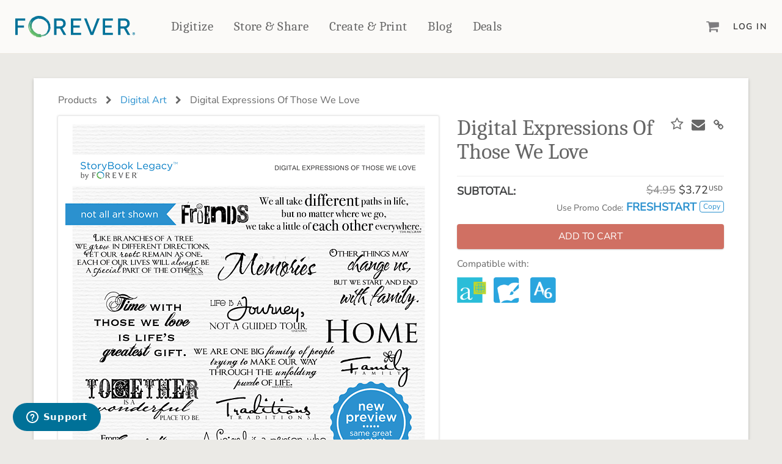

--- FILE ---
content_type: text/html; charset=utf-8
request_url: https://www.forever.com/products/digital-expressions-of-those-we-love
body_size: 6790
content:
<!DOCTYPE html>
<html class="products show" lang="en">

<head prefix="og: http://ogp.me/ns#">
  <title>Digital Expressions Of Those We Love | Digital Art</title>
  <link rel="icon" type="image/x-icon" href="https://dukd8s1zu7fdn.cloudfront.net/assets/favicon-257a10f74a73dbc4a67b70e8b161a9dda7ba8b472bb4e20c58cd2b74cff33dfc.ico" />

  <meta name="description" content="Quotes and phrases in a decorative style for your pages."></meta>
      <meta property="og:title" content="Digital Expressions Of Those We Love | Forever.com"></meta>
  <meta property="og:description" content="Quotes and phrases in a decorative style for your pages."></meta>
  <meta property="og:image" content="https://d31czii1zefd9w.cloudfront.net/product_images/images/000/001/351/medium/DIGITAL-EXPRESSIONS-OF-THOSE-WE-LOVE-72.jpg?1546466288"></meta>

<meta property="og:type" content="website"></meta>
<meta property="og:url " content="https://store.forever.com/products/digital-expressions-of-those-we-love"></meta>
<meta property="og:site_name" content="Forever.com"></meta>


  <meta name="viewport" content="width=device-width, initial-scale=1.0"></meta>
  <meta name="turbo-cache-control" content="no-cache"></meta>

  <link rel="stylesheet" href="https://dukd8s1zu7fdn.cloudfront.net/assets/application-aaf16da1c7ff6e7aa2ab0455ebb61cb6acb5e058594ec7529944c1dec43b3338.css" media="all" data-turbo-track="reload" />

  <script src="https://dukd8s1zu7fdn.cloudfront.net/packs/js/runtime-c7b5ea472f8c3ea1058e.js" data-turbo-track="reload" defer="defer"></script>
<script src="https://dukd8s1zu7fdn.cloudfront.net/packs/js/594-ab1ef15e19292ca96ed4.js" data-turbo-track="reload" defer="defer"></script>
<script src="https://dukd8s1zu7fdn.cloudfront.net/packs/js/928-ae283bbe21f678e5c9bc.js" data-turbo-track="reload" defer="defer"></script>
<script src="https://dukd8s1zu7fdn.cloudfront.net/packs/js/713-9041d8790b73d565b18d.js" data-turbo-track="reload" defer="defer"></script>
<script src="https://dukd8s1zu7fdn.cloudfront.net/packs/js/481-ea7fa77d4e74cf279cf6.js" data-turbo-track="reload" defer="defer"></script>
<script src="https://dukd8s1zu7fdn.cloudfront.net/packs/js/813-f72a903b4c38ba63c3b7.js" data-turbo-track="reload" defer="defer"></script>
<script src="https://dukd8s1zu7fdn.cloudfront.net/packs/js/application-229e5a168b2dd7df9977.js" data-turbo-track="reload" defer="defer"></script>
  <script src="https://js.stripe.com/v3/" data-turbo-track="reload"></script>

  <meta name="csrf-param" content="authenticity_token" />
<meta name="csrf-token" content="e2K4C7owk8in2yx6YBk15tJRgTAz5FPPnlvNf-WgQStqdc03Y3mzKN7ThaUQEd2u5lu6rOl2Y2Zr-UwuMA6Hcg" />
  <meta name="csp-nonce" content="KnPsJ6zBrtHcN/NunS2zn4LpCaz2zkwBCsy2RgLA8Sc="></meta>
    <meta name="msvalidate.01" content="152639A1DF6832361AA0470932B13986" />


</head>

<body  class="products show">
  <noscript><iframe src="https://www.googletagmanager.com/ns.html?id=GTM-MQN2FTQZ"
height="0" width="0" style="display:none;visibility:hidden"></iframe></noscript>

  <div class='wrapper '>

    




<nav class="f-primary-nav-v2">
  <div class="container-fluid-lg container-fluid-xl">
    <div class="f-primary-nav-v2-wrapper">
      <!-- hamburger -->
      <div class="f-primary-nav-v2-wrapper-first-col">
        <button class="f-primary-nav-v2-icon-link" id="fPrimaryNavV2HamburgerButton">
          <i class="fa fa-bars"></i>
        </button>
      </div>

      <!-- logo -->
      <a data-turbo="false" class="f-primary-nav-v2-logo-link f-primary-nav-v2-logo-link-default" content="FOREVER" href="https://www.forever.com/">
        <img src="https://forever-mars-ui.s3.amazonaws.com/images/forever-logo-v2.svg"></img>
</a>
      <!-- primary nav -->
      <ul class="f-primary-nav-v2-primary-links">
        <li>
          <a class="f-primary-nav-v2-primary-link" data-turbo="false" href="https://www.forever.com/digital-conversion">Digitize</a>
        </li>

        <li>
          <a data-turbo="false" class="f-primary-nav-v2-primary-link" href="https://www.forever.com/storage">Store &amp; Share</a>
        </li>

        <!-- create and print -->
        <li>
          <div class="f-primary-nav-v2-create-and-print-dropdown-container f-primary-nav-v2-dropdown-container-interactions">
            <div class="f-primary-nav-v2-dropdown-button-container">
              <a data-turbo="false" class="f-primary-nav-v2-primary-link" href="https://www.forever.com/create-and-print">Create &amp; Print</a>
              <!-- here separately so it can be absolutely positioned while the dropdown can be absolute -->
              <div class="f-primary-nav-v2-dropdown-contents-arrow"></div>
            </div>

            <div class="f-primary-nav-v2-dropdown-contents f-primary-nav-v2-create-and-print-dropdown-contents">
              <div class="f-primary-nav-v2-create-and-print-dropdown-grid">
                <!-- create and print -->
                <div>
                  <h3 class="f-primary-nav-v2-dropdown-heading">
                    <a class="f-primary-nav-v2-secondary-link" data-turbo="false" href="https://www.forever.com/create-and-print">Create &amp; Print</a>
                  </h3>

                  <ul class="f-primary-nav-v2-create-and-print-categories">
                    <!-- photo books -->
                    <li>
                      <h4>
                        <a class="f-primary-nav-v2-secondary-link" data-turbo="false" href="https://www.forever.com/create-and-print/photo-books">Photo Books</a>
                      </h4>

                      <ul class="f-primary-nav-v2-products">
                        <li>
                          <a data-turbo="false" href="https://www.forever.com/create-and-print/photo-books?facet_name=Standard Photo Book">Standard Photo Book</a>
                        </li>
                        <li>
                          <a data-turbo="false" href="https://www.forever.com/create-and-print/photo-books?facet_name=Deluxe Seamless Layflat">Deluxe Seamless Layflat</a>
                        </li>
                      </ul>
                    </li>

                    <!-- drinkware -->
                    <li>
                      <h4>
                        <a class="f-primary-nav-v2-secondary-link" data-turbo="false" href="https://www.forever.com/create-and-print/drinkware">Drinkware</a>
                      </h4>

                      <ul class="f-primary-nav-v2-products">
                        <li>
                          <a data-turbo="false" href="https://www.forever.com/create-and-print/drinkware/tumblers">Travel Tumblers</a>
                        </li>
                        <li>
                          <a data-turbo="false" href="https://www.forever.com/create-and-print/drinkware/photo-mugs">Mugs</a>
                        </li>
                        <li>
                          <a data-turbo="false" href="https://www.forever.com/create-and-print/drinkware/frosted-glasses">Frosted Glasses</a>
                        </li>
                      </ul>
                    </li>

                    <!-- photo gifts -->
                    <li>
                      <h4>
                         <a class="f-primary-nav-v2-secondary-link" data-turbo="false" href="https://www.forever.com/create-and-print/photo-gifts">Photo Gifts</a>
                      </h4>

                      <ul class="f-primary-nav-v2-products">
                        <li>
                          <a data-turbo="false" href="https://www.forever.com/create-and-print/photo-gifts/tabletop-panels">Tabletop Panels</a>
                        </li>
                        <li>
                          <a data-turbo="false" href="https://www.forever.com/create-and-print/photo-gifts/ornaments">Ornaments</a>
                        </li>
                        <li>
                          <a data-turbo="false" href="https://www.forever.com/create-and-print/photo-gifts/coaster-sets">Coaster Sets</a>
                        </li>
                        <li>
                          <a data-turbo="false" href="https://www.forever.com/create-and-print/photo-gifts/magnets">Magnets</a>
                        </li>
                        <li>
                          <a data-turbo="false" href="https://www.forever.com/create-and-print/photo-gifts/puzzles">Puzzles</a>
                        </li>
                      </ul>
                    </li>

                    <!-- home decor -->
                    <li>
                      <h4>
                        <a class="f-primary-nav-v2-secondary-link" data-turbo="false" href="https://www.forever.com/create-and-print/home-decor">Home Décor</a>
                      </h4>

                      <ul class="f-primary-nav-v2-products">
                        <li>
                          <a data-turbo="false" href="https://www.forever.com/create-and-print/home-decor/blankets?facet_names=Mink Sherpa&amp;facet_names=Plush Fleece">Fleece Blankets</a>
                        </li>

                        <li>
                          <a data-turbo="false" href="https://www.forever.com/create-and-print/home-decor/blankets?facet_name=Woven">Woven Blankets</a>
                        </li>

                        <li>
                          <a data-turbo="false" href="https://www.forever.com/create-and-print/home-decor/blankets?facet_name=Outdoor">Outdoor Blankets</a>
                        </li>

                        <li>
                          <a data-turbo="false" href="https://www.forever.com/create-and-print/home-decor/pillows">Pillows</a>
                        </li>

                        <li>
                          <a data-turbo="false" href="https://www.forever.com/create-and-print/home-decor/towels">Towels</a>
                        </li>
                      </ul>
                    </li>

                    <!-- wall decor -->
                    <li>
                      <h4>
                        <a class="f-primary-nav-v2-secondary-link" data-turbo="false" href="https://www.forever.com/create-and-print/wall-decor">Wall Décor</a>
                      </h4>

                      <ul class="f-primary-nav-v2-products">
                        <li>
                          <a data-turbo="false" href="https://www.forever.com/create-and-print/wall-decor/canvas-prints">Canvas Prints</a>
                        </li>
                        <li>
                          <a data-turbo="false" href="https://www.forever.com/create-and-print/wall-decor/metal-wall-panels">Metal Panels</a>
                        </li>
                      </ul>
                    </li>

                    <!-- cards and stationery -->
                    <li>
                      <h4>
                         <a class="f-primary-nav-v2-secondary-link" data-turbo="false" href="https://www.forever.com/create-and-print/cards-and-stationery">Cards &amp; Stationery</a>
                      </h4>

                      <ul class="f-primary-nav-v2-products">
                        <li>
                          <a data-turbo="false" href="https://www.forever.com/create-and-print/cards-and-stationery/cards">Cards</a>
                        </li>
                        <li>
                          <a data-turbo="false" href="https://www.forever.com/create-and-print/cards-and-stationery/notebooks">Notebooks</a>
                        </li>
                        <li>
                          <a data-turbo="false" href="https://www.forever.com/create-and-print/cards-and-stationery/planners">Planners</a>
                        </li>
                      </ul>
                    </li>

                    <!-- calendars -->
                    <li>
                      <h4>
                        <a class="f-primary-nav-v2-secondary-link" data-turbo="false" href="https://www.forever.com/create-and-print/calendars">Calendars</a>
                      </h4>
                    </li>

                    <!-- photo prints -->
                    <li>
                      <h4>
                        <a class="f-primary-nav-v2-secondary-link" data-turbo="false" href="https://www.forever.com/create-and-print/photo-prints">Photo Prints</a>
                      </h4>
                    </li>
                  </ul>
                </div>

                <!-- scrapbooking and design -->
                <div>
                  <h3 class="f-primary-nav-v2-dropdown-heading">
                    <a class="f-primary-nav-v2-secondary-link" href="https://www.forever.com/artisan">Digital Scrapbooking &amp; Design</a>
                  </h3>

                  <ul class="f-primary-nav-v2-create-and-print-other-items">
                    <li>
                      <div class="f-primary-nav-v2-create-and-print-other-item">
                        <img src="https://forever-mars-ui.s3.amazonaws.com/images/create-print-nav/artisan-6.png" />

                        <div>
                          <a class="f-primary-nav-v2-secondary-link" href="https://www.forever.com/artisan">Artisan® 6</a>

                          <p>Create your vision, your way, with our most powerful design software to date.</p>
                        </div>
                      </div>
                    </li>

                    <li>
                      <div class="f-primary-nav-v2-create-and-print-other-item">
                        <img src="https://forever-mars-ui.s3.amazonaws.com/images/create-print-nav/pixels2pages.png" />

                        <div>
                          <a class="f-primary-nav-v2-secondary-link" href="https://www.forever.com/training">pixels2Pages™</a>

                          <p>Learn from the pros as a member of the inspiring pixels2Pages™ online community.</p>
                        </div>
                      </div>
                    </li>

                    <li>
                      <div class="f-primary-nav-v2-create-and-print-other-item">
                        <img src="https://forever-mars-ui.s3.amazonaws.com/images/create-print-nav/digital-art.png" />

                        <div>
                          <a class="f-primary-nav-v2-secondary-link" href="https://www.forever.com/digital_art_library">Digital Art</a>

                          <p>Artisan&reg; scrapbook kits, templates, embellishments, and more!</p>
                        </div>
                      </div>
                    </li>
                  </ul>
                </div>
              </div>
            </div>
          </div>
        </li>

        <!-- products -->

        <li>
          <a data-turbo="false" class="f-primary-nav-v2-primary-link" href="https://www.forever.com/yours">Blog</a>
        </li>

        <li>
          <a class="f-primary-nav-v2-primary-link" href="https://www.forever.com/deals">Deals</a>
        </li>
      </ul>

      <!-- last column, cart, user -->
      <div class="f-primary-nav-v2-wrapper-last-col">
        <a class="f-primary-nav-v2-icon-link f-primary_nav-icon_link-cart" id="mini-cart" href="https://www.forever.com/cart">
          <i class="fa fa-shopping-cart"></i>

          <div class="f-primary-nav-v2-cart-count f-primary_nav-icon_link-cart_count hidden">0</div>
</a>
          <a id="fPrimaryNavV2LoginButton" class="f-primary-nav-v2-secondary-link" href="https://www.forever.com/sign_in">Log In</a>
      </div>
    </div>
  </div>

  <!-- push out menu -->
  <div class="f-primary-nav-v2-push-out-menu f-primary-nav-v2-push-out-menu-left">
    <ul>
      <li>
        <a class="f-primary-nav-v2-primary-link" data-turbo="false" href="https://www.forever.com/digital-conversion">Digitize</a>
      </li>

      <li>
        <a data-turbo="false" class="f-primary-nav-v2-primary-link" href="https://www.forever.com/storage">Store &amp; Share</a>
      </li>

      <li>
        <a data-turbo="false" class="f-primary-nav-v2-primary-link" href="https://www.forever.com/create-and-print">Create &amp; Print</a>
      </li>


      <li>
        <a data-turbo="false" class="f-primary-nav-v2-primary-link" href="https://www.forever.com/yours">Blog</a>
      </li>

      <li>
        <a class="f-primary-nav-v2-primary-link" href="https://www.forever.com/deals">Deals</a>
      </li>
    </ul>

      <ul class="f-primary-nav-v2-secondary-links f-primary-nav-v2-push-out-menu-other-links">
        <li>
          <a class="f-primary-nav-v2-secondary-link" href="https://www.forever.com/sign_in">Log In</a>
        </li>

        <li>
          <a class="f-primary-nav-v2-secondary-link" href="https://www.forever.com/sign_up">Sign Up</a>
        </li>
      </ul>
  </div>

  <div class="store-f-primary-nav-v2-push-out-menu-overlay">
    <button class="store-f-primary-nav-v2-push-out-menu-close-button">
      <i class="fa fa-close"></i>
    </button>
  </div>
</nav>



    <main role='main' id='rails_main'>

      <div id='flash'>
      </div>

      <!-- product_show partial is used to minimize duplication between artisan and jupiter print projects -->



<div class="container js-digital_art">
  <div class="row card l-padded l-section">
      <div class="row">
  <div class="col-xs-12 color-gray-600 product-breadcrumb break_long_string">
    Products
    
      <i class="fa fa-chevron-right product-breadcrumb-icon"></i>
      <a title="Digital Art" href="https://www.forever.com/digital_art_library">Digital Art</a>

    <span class="hidden-xs">
      <i class="fa fa-chevron-right product-breadcrumb-icon"></i>
      Digital Expressions Of Those We Love
    </span>

    <hr class="divider-thin visible-xs visible-sm">
  </div>
</div>


    <div class="row">
      <div class="col-sm-5 pull-right-sm pull-right-md pull-right-lg">
        <div class="page-title-container overlay-target">
  <h1 class="page-title color-gray-600 product-name break_long_string js-product-name">
    Digital Expressions Of Those We Love
  </h1>

    <div class="cta-links">
          <a class="btn btn-wish-list" data-turbo="false" data-remote="true" rel="nofollow" data-method="post" href="/settings/wish_list_items?product_id=103231">
            <i class="fa fa-star-o fa-1x"></i>
</a>          <!-- wish_list_item -->
        <span data-id="103231"></span> 
       <!-- add_to_wishlist? -->
        <a href="mailto:?subject=From FOREVER: Digital Expressions Of Those We Love;body=https://www.forever.com/products/digital-expressions-of-those-we-love">
          <span class="f-icon">
            <i class="f-icon-envelope fa fa-envelope fa-1x"></i>
          </span>
        </a>
        <a class="btn" data-clipboard-text="https://www.forever.com/products/digital-expressions-of-those-we-love" alt="Copied">
          <span class="f-icon">
            <i class="f-icon-link fa fa-link fa-1x"></i>
          </span>
        </a>
    </div>
</div>


      </div>
      <div class="col-sm-7">
        <div class="l-padded-thin visible-xs"></div>
            <div class="row">
  <div class="col-xs-12 text-center">
    <div class="product-img-card">
      <img class="product-img js-product-img-primary" title="Digital Expressions Of Those We Love" alt="Digital Expressions Of Those We Love" src="https://d31czii1zefd9w.cloudfront.net/product_images/images/000/001/351/medium/DIGITAL-EXPRESSIONS-OF-THOSE-WE-LOVE-72.jpg?1546466288" />
    </div>
  </div>
</div>
<div class='row product-thumbnails-row'>
    <div class='col-xs-5 col-lg-3 product-thumbnail'>
      <a class="product-thumbnail-lightbox_link" title="Digital Expressions Of Those We Love" data-gallery="lightbox_gallery" data-title="Digital Expressions Of Those We Love" href="https://d31czii1zefd9w.cloudfront.net/product_images/images/000/001/351/medium/DIGITAL-EXPRESSIONS-OF-THOSE-WE-LOVE-72.jpg?1546466288">
        <div class="product-img-card">
          <img class="product-img" title="Digital Expressions Of Those We Love" alt="Digital Expressions Of Those We Love" src="https://d31czii1zefd9w.cloudfront.net/product_images/images/000/001/351/thumb/DIGITAL-EXPRESSIONS-OF-THOSE-WE-LOVE-72.jpg?1546466288" />
        </div>
</a>    </div>

  <div class='col-xs-5 col-lg-3 product-thumbnail'>
  <div class="product-img-card">
    <a title="Digital Expressions Of Those We Love PDF Preview" class="product-thumbnail-detail_link" target="_blank" href="http://download.forever.com/artkits/storybook/original/Digital%20Expressions%20of%20Those%20We%20Love.package.pdf">
      <img class="product-img" title="Digital Expressions Of Those We Love PDF Preview" alt="Digital Expressions Of Those We Love PDF Preview" src="https://dukd8s1zu7fdn.cloudfront.net/assets/product-detail-page/kit-preview-thumbnail-1e04a1d03c672b0e6c8d80f5815992cb4f4d5fe031a52404d46086ba1f7c1472.png" />
</a>  </div>
</div>

<div class='col-xs-5 col-lg-3 product-thumbnail'>
  <div class="product-img-card">
    <a title="Digital Scrapbooking Art FAQ" class="product-thumbnail-detail_link" target="blank" href="https://forever1.zendesk.com/hc/en-us/search?utf8=✓&amp;query=digital+art+FAQ&amp;commit=Search">
      <img class="product-img" title="Digital Scrapbooking Art FAQ" alt="Digital Scrapbooking Art FAQ" src="https://dukd8s1zu7fdn.cloudfront.net/assets/product-detail-page/digital-art-faq-thumbnail-67122d4e8b4503100093f6b70c8a37979a4635af450b64cd17b54dba1bcab200.png" />
</a>  </div>
</div>

</div>


      </div>

      <div class='col-sm-5 pull-right-sm pull-right-md pull-right-lg'>
        <div class="row">
  <div class="col-lg-12">

    <div id="product-options" class="form-group">
        <form class="new_line_item" id="new_line_item" action="/cart/line_items" accept-charset="UTF-8" method="post"><input type="hidden" name="authenticity_token" value="ihPOYikpRdp_27z0BgSh1OstMMHkeiNL4KtFEfeuN1m-Br8bo82fjFm5xAJvRBl-Y6DjwbPmCJy2qrecJzHH_g" autocomplete="off" />
          <input value="103231" autocomplete="off" type="hidden" name="line_item[product_id]" id="line_item_product_id" />
          




          


          <hr class="divider"/>
<div class="row">
  <div class="col-md-6 col-sm-6  col-xs-6">
    <p class="font-weight-600 no-margin">
      SUBTOTAL:
    </p>
  </div>
    <div class="col-md-6 col-sm-6 col-xs-6 text-right">
      <div class="product-price color-gray-500 discounted-pricing">
        <span data-price="4.95" data-discount-type="percent_group" data-discount-value="25" class="js-product-base-price page-title color-gray-500">$4.95</span>
      </div>
      <div class="product-price">
          <span class="js-product-sale-price">$3.72</span><span class="currency-sym">USD</span>
      </div>
    </div>
</div>
  <div class="row l-margin-bottom-lg">
    <div class="col-md-12 col-sm-12 col-xs-12 text-right">
      <span class="font-size-200 color-gray-600">Use Promo Code:</span>
      <span id='primary-promo' class='font-weight-600 color-secondary'>FRESHSTART</span>
      <button class="btn btn-xs btn-secondary btn-inverse deal-btn" type="button" data-clipboard-action="copy" data-clipboard-target="#primary-promo" alt="Copied">Copy</button>
    </div>
  </div>

          <button name="button" type="submit" class="btn btn-salmon btn-lg btn-block btn-action" data-disable-with="Loading..."><span class="btn-action-label">ADD TO CART</span></button>
</form>    </div>
  </div>
</div>

          <div class="product-detail compatible-software">
            <p class="small color-gray-600">Compatible with:</p>
              <div class="compatible-software-icons">
      <img title="Compatible with Artisan 4" class="compatible-software-icon" src="https://dukd8s1zu7fdn.cloudfront.net/assets/products/artisan4-03916ea8ca64b426945941b7e3e8e446e3da4ba916c414f4d5df3f27b18011fb.png" />
      <img title="Compatible with Artisan 5" class="compatible-software-icon" src="https://dukd8s1zu7fdn.cloudfront.net/assets/products/artisan5-592995bcb983380abc6d763126d86143736d36edc84397a24f9f90cfe8a06a2e.png" />
      <img title="Compatible with Artisan 6" class="compatible-software-icon" src="https://dukd8s1zu7fdn.cloudfront.net/assets/products/artisan6-739bbf741e32f66524c8c61fbb1d0a1c8227b6d9461f8e0cb92ee2e2e7b2d7a1.png" />
  </div>

          </div>
      </div>

      <div class='col-sm-8 pull-left'>
        <p class="lead product-medium_description break_long_string">Quotes and phrases in a decorative style for your pages.</p>

<ul class="list-unstyled">
    <li class="product-attribute">
      Designed by <a title="StoryBook Legacy™" href="https://www.forever.com/digital_art_library?facet_ids=152">
      <strong>StoryBook Legacy™</strong> (view all)
</a>    </li>
    <li class="product-attribute">Contains: Includes 30 digital vellum words and phrases</li>
</ul>

<div class="l-section col-xs-12 visible-xs"></div>

<p class="small l-section product-description-subtitle color-gray-600">Item Details</p>
<hr class="divider-thin">
<p>These digital vellum expressions help tell your story through quotes and phrases. Ideal for journaling prompts and decorative enhancements.  They can be used over and over again and can be resized and recolored to complement any project you&#39;re working on. Original content designed by Creative Memories.</p>
<p class="small">SKU: ARTKIT-CM642289</p>
<p class="small l-section">
  By proceeding with your purchase and download of the digital content, you agree to the terms of <a title="Forever’s Digital Content Licensing Agreement." data-turbo="false" href="https://www.forever.com/license">Forever’s Digital Content Licensing Agreement.</a>    
</p>

      </div>

    </div>
  </div>
  <div class="l-padded"></div>
</div>



    </main>
  </div>

  <footer class="f-marketing-footer">
  <div class="f-marketing-footer-main container-fluid-lg">
    <div class="f-grid f-grid-bs_padding">
      <section class="f-col-xs-12 f-col-md-6">
        <input
          id="f-marketing-footer-links-forever"
          class="f-marketing-footer-links-accordion-checkbox"
          type="checkbox" />

        <div class="f-marketing-footer-main-links-container">
          <label for="f-marketing-footer-links-forever">
            <h4 class="font-serif">Get to Know Us</h4>
          </label>

          <ul class="f-marketing-footer-main-links">
            <li><a data-turbo="false" href="https://www.forever.com/our-story">Our Story</a></li>
            <li><a href="https://www.forever.com/press-releases">In The News</a></li>
            <li><a data-turbo="false" href="https://www.forever.com/our-story/team">Our Team</a></li>
            <li><a data-turbo="false" href="https://www.forever.com/yours">Blog</a></li>
            <li><a data-turbo="false" href="https://www.forever.com/guarantee">The FOREVER&reg; Guarantee &amp; Goal</a></li>
            <li><a data-turbo="false" href="https://www.forever.com/events">Events</a></li>
          </ul>
        </div>
      </section>

      <section class="f-col-xs-12 f-col-md-6">
        <input
          id="f-marketing-footer-links-products"
          class="f-marketing-footer-links-accordion-checkbox"
          type="checkbox" />

        <div class="f-marketing-footer-main-links-container">
          <label for="f-marketing-footer-links-products">
            <h4 class="font-serif">Make Money With Us</h4>
          </label>

          <ul class="f-marketing-footer-main-links">
            <li><a data-turbo="false" href="https://www.forever.com/referrals">Refer a Friend</a></li>
            <li><a data-turbo="false" href="https://www.forever.com/become-an-ambassador">Become an Ambassador</a></li>
            <li><a data-turbo="false" href="https://www.forever.com/create-and-sell-digital-art">Create &amp; Sell Digital Art</a></li>
            <li><a rel="noopener" data-turbo="false" href="https://www.paycomonline.net/v4/ats/web.php/jobs?clientkey=96A7EEFC635B172882AE8BE09DCF7DF4&amp;fromClientSide=true">Grow Your Career</a></li>
          </ul>
        </div>
      </section>

      <section class="f-col-xs-12 f-col-md-6">
        <input
          id="f-marketing-footer-links-shopping"
          class="f-marketing-footer-links-accordion-checkbox"
          type="checkbox" />

        <div class="f-marketing-footer-main-links-container">
          <label for="f-marketing-footer-links-shopping">
            <h4 class="font-serif">Products &amp; Services</h4>
          </label>

          <ul class="f-marketing-footer-main-links">
            <li><a data-turbo="false" href="https://www.forever.com/storage">Permanent Cloud Storage</a></li>
            <li><a data-turbo="false" href="https://www.forever.com/digital-conversion">Digitization</a></li>
            <li><a data-turbo="false" href="https://www.forever.com/photo-restoration-and-colorization">Photo Restoration</a></li>
            <li><a data-turbo="false" href="https://www.forever.com/create-and-print">Online Printing</a></li>
            <li><a data-turbo="false" href="https://www.forever.com/facial-recognition">Facial Recognition</a></li>
            <li><a data-turbo="false" href="https://www.forever.com/video">Video Streaming</a></li>
            <li><a href="https://www.forever.com/digital_art">Digital Art</a></li>
            <li><a data-turbo="false" href="https://www.forever.com/family_research">Genealogy Research</a></li>
            <li><a data-turbo="false" href="https://www.forever.com/mobile-apps">Mobile Apps</a></li>
            <li><a href="https://www.forever.com/artisan">Artisan&reg;</a></li>
            <li><a data-turbo="false" href="https://www.forever.com/historian">Historian</a></li>
            <li><a data-turbo="false" href="https://www.forever.com/valet">Valet</a></li>
            <li><a href="https://www.forever.com/training">p2P Premium Training</a></li>
            <li><a href="https://www.forever.com/forever-club">FOREVER Club</a></li>
          </ul>
        </div>
      </section>

      <section class="f-col-xs-12 f-col-md-6">
        <input
          id="f-marketing-footer-links-help"
          class="f-marketing-footer-links-accordion-checkbox"
          type="checkbox" />

        <div class="f-marketing-footer-main-links-container">
          <label for="f-marketing-footer-links-help">
            <h4 class="font-serif">Let Us Help You</h4>
          </label>

          <ul class="f-marketing-footer-main-links">
            <li><a data-turbo="false" href="https://forever1.zendesk.com/hc/en-us">Help Center</a></li>
            <li><a target="_blank" href="mailto:support@forever.com">support@forever.com</a></li>
            <li><a target="_blank" href="tel:+18883673837">1-888-367-3837</a></li>
            <li><a data-turbo="false" href="https://www.forever.com/returns">Return Policy</a></li>
            <li><a data-turbo="false" href="https://www.forever.com/shipping">Shipping Info</a></li>
            <li><a data-turbo="false" href="https://www.forever.com/bulk_orders">Volume Print Discounts</a></li>
            <li><a href="https://www.forever.com/gifts">Gift Certificates</a></li>
            <li><a href="https://www.forever.com/gift-guide">Gift Guide</a></li>
            <li><a href="https://www.forever.com/find_ambassador">Find a FOREVER&reg; Ambassador</a></li>
            <li><a href="https://www.forever.com/deals">Deals</a></li>
          </ul>
        </div>
      </section>
    </div>

    <a class="f-marketing-footer-affiliate-badge" data-turbo="false" href="https://www.forever.com/become-an-ambassador">
      <span class="sr-only">Become an Ambassador</span>
</a>  </div>

  <div class="f-marketing-footer-info">
    <div class="container-fluid-lg">
      <img alt="FOREVER® Logo" src="https://forever-mars-ui.s3.amazonaws.com/images/forever-logo-white-v2.svg">
      <div class="f-grid f-grid-bs_padding f-grid-valign-middle">
        <ul class="f-col-lg-6">
          <li><a target="_blank" rel="noopener" href="https://www.facebook.com/Forever"><i class="fa fa-facebook"></i></a></li>
          <li><a target="_blank" rel="noopener" href="https://www.linkedin.com/company/foreverinc/"><i class="fa fa-linkedin"></i></a></li>
          <li><a target="_blank" rel="noopener" href="https://www.instagram.com/forever_inc/"><i class="fa fa-instagram"></i></a></li>
          <li><a target="_blank" rel="noopener" href="https://www.youtube.com/@FOREVERwithGlenMeakem"><i class="fa fa-youtube-play"></i></a></li>
          <li><a target="_blank" rel="noopener" href="https://www.pinterest.com/FOREVER/"><i class="fa fa-pinterest-p"></i></a></li>
        </ul>
        <p class="f-col-lg-12">&copy; 2026 FOREVER&reg;, Inc &bull; One PPG Place &bull; Pittsburgh, PA 15222 USA</p>
        <ul class="f-col-lg-6">
          <li class="legal-pad"><a data-turbo="false" href="https://www.forever.com/privacy">Privacy Policy</a></li>
          <li>•</li>
          <li class="legal-pad"><a data-turbo="false" href="https://www.forever.com/tos">Terms of Service</a></li>
        </ul>
      </div>
    </div>
  </div>
</footer>

  
  
  <script id="ze-snippet" defer src="https://static.zdassets.com/ekr/snippet.js?key=6d6bf779-4ea0-4700-a5b7-e015a952631d"> </script>

  

</body>
</html>


--- FILE ---
content_type: application/javascript
request_url: https://dukd8s1zu7fdn.cloudfront.net/packs/js/713-9041d8790b73d565b18d.js
body_size: 28755
content:
/*! For license information please see 713-9041d8790b73d565b18d.js.LICENSE.txt */
"use strict";(self.webpackChunka_new_hope=self.webpackChunka_new_hope||[]).push([[713],{6519:function(e,t,r){r.d(t,{A:function(){return Z}});const s="a[data-confirm], a[data-method], a[data-remote]:not([disabled]), a[data-disable-with], a[data-disable]",n={selector:"button[data-remote]:not([form]), button[data-confirm]:not([form])",exclude:"form button"},i="select[data-remote], input[data-remote], textarea[data-remote]",o="form:not([data-turbo=true])",a="form:not([data-turbo=true]) input[type=submit], form:not([data-turbo=true]) input[type=image], form:not([data-turbo=true]) button[type=submit], form:not([data-turbo=true]) button:not([type]), input[type=submit][form], input[type=image][form], button[type=submit][form], button[form]:not([type])",c="input[data-disable-with]:enabled, button[data-disable-with]:enabled, textarea[data-disable-with]:enabled, input[data-disable]:enabled, button[data-disable]:enabled, textarea[data-disable]:enabled",l="input[data-disable-with]:disabled, button[data-disable-with]:disabled, textarea[data-disable-with]:disabled, input[data-disable]:disabled, button[data-disable]:disabled, textarea[data-disable]:disabled",h="a[data-disable-with], a[data-disable]",d="button[data-remote][data-disable-with], button[data-remote][data-disable]";let u=null;const m=()=>{const e=document.querySelector("meta[name=csp-nonce]");return u=e&&e.content},p=()=>u||m(),f=Element.prototype.matches||Element.prototype.matchesSelector||Element.prototype.mozMatchesSelector||Element.prototype.msMatchesSelector||Element.prototype.oMatchesSelector||Element.prototype.webkitMatchesSelector,g=function(e,t){return t.exclude?f.call(e,t.selector)&&!f.call(e,t.exclude):f.call(e,t)},b="_ujsData",v=(e,t)=>e[b]?e[b][t]:void 0,w=function(e,t,r){return e[b]||(e[b]={}),e[b][t]=r},S=e=>Array.prototype.slice.call(document.querySelectorAll(e)),y=function(e){var t=!1;do{if(e.isContentEditable){t=!0;break}e=e.parentElement}while(e);return t},E=()=>{const e=document.querySelector("meta[name=csrf-token]");return e&&e.content},R=()=>{const e=document.querySelector("meta[name=csrf-param]");return e&&e.content},L=e=>{const t=E();if(t)return e.setRequestHeader("X-CSRF-Token",t)},A=()=>{const e=E(),t=R();if(e&&t)return S('form input[name="'+t+'"]').forEach(t=>t.value=e)},T={"*":"*/*",text:"text/plain",html:"text/html",xml:"application/xml, text/xml",json:"application/json, text/javascript",script:"text/javascript, application/javascript, application/ecmascript, application/x-ecmascript"},C=e=>{e=P(e);var t=k(e,function(){const r=M(null!=t.response?t.response:t.responseText,t.getResponseHeader("Content-Type"));return 2===Math.floor(t.status/100)?"function"===typeof e.success&&e.success(r,t.statusText,t):"function"===typeof e.error&&e.error(r,t.statusText,t),"function"===typeof e.complete?e.complete(t,t.statusText):void 0});return!(e.beforeSend&&!e.beforeSend(t,e))&&(t.readyState===XMLHttpRequest.OPENED?t.send(e.data):void 0)};var P=function(e){return e.url=e.url||location.href,e.type=e.type.toUpperCase(),"GET"===e.type&&e.data&&(e.url.indexOf("?")<0?e.url+="?"+e.data:e.url+="&"+e.data),e.dataType in T||(e.dataType="*"),e.accept=T[e.dataType],"*"!==e.dataType&&(e.accept+=", */*; q=0.01"),e},k=function(e,t){const r=new XMLHttpRequest;return r.open(e.type,e.url,!0),r.setRequestHeader("Accept",e.accept),"string"===typeof e.data&&r.setRequestHeader("Content-Type","application/x-www-form-urlencoded; charset=UTF-8"),e.crossDomain||(r.setRequestHeader("X-Requested-With","XMLHttpRequest"),L(r)),r.withCredentials=!!e.withCredentials,r.onreadystatechange=function(){if(r.readyState===XMLHttpRequest.DONE)return t(r)},r},M=function(e,t){if("string"===typeof e&&"string"===typeof t)if(t.match(/\bjson\b/))try{e=JSON.parse(e)}catch(r){}else if(t.match(/\b(?:java|ecma)script\b/)){const t=document.createElement("script");t.setAttribute("nonce",p()),t.text=e,document.head.appendChild(t).parentNode.removeChild(t)}else if(t.match(/\b(xml|html|svg)\b/)){const r=new DOMParser;t=t.replace(/;.+/,"");try{e=r.parseFromString(e,t)}catch(s){}}return e};const F=function(e){const t=document.createElement("a");t.href=location.href;const r=document.createElement("a");try{return r.href=e,!((!r.protocol||":"===r.protocol)&&!r.host||t.protocol+"//"+t.host===r.protocol+"//"+r.host)}catch(s){return!0}};let q,{CustomEvent:I}=window;"function"!==typeof I&&(I=function(e,t){const r=document.createEvent("CustomEvent");return r.initCustomEvent(e,t.bubbles,t.cancelable,t.detail),r},I.prototype=window.Event.prototype,({preventDefault:q}=I.prototype),I.prototype.preventDefault=function(){const e=q.call(this);return this.cancelable&&!this.defaultPrevented&&Object.defineProperty(this,"defaultPrevented",{get(){return!0}}),e});const H=(e,t,r)=>{const s=new I(t,{bubbles:!0,cancelable:!0,detail:r});return e.dispatchEvent(s),!s.defaultPrevented},x=e=>{H(e.target,"ujs:everythingStopped"),e.preventDefault(),e.stopPropagation(),e.stopImmediatePropagation()},B=(e,t,r,s)=>e.addEventListener(r,function(e){let{target:r}=e;for(;r instanceof Element&&!g(r,t);)r=r.parentNode;r instanceof Element&&!1===s.call(r,e)&&(e.preventDefault(),e.stopPropagation())}),N=e=>Array.prototype.slice.call(e),O=(e,t)=>{let r=[e];g(e,"form")&&(r=N(e.elements));const s=[];return r.forEach(function(e){e.name&&!e.disabled&&(g(e,"fieldset[disabled] *")||(g(e,"select")?N(e.options).forEach(function(t){t.selected&&s.push({name:e.name,value:t.value})}):(e.checked||-1===["radio","checkbox","submit"].indexOf(e.type))&&s.push({name:e.name,value:e.value})))}),t&&s.push(t),s.map(function(e){return e.name?`${encodeURIComponent(e.name)}=${encodeURIComponent(e.value)}`:e}).join("&")},D=(e,t)=>g(e,"form")?N(e.elements).filter(e=>g(e,t)):N(e.querySelectorAll(t));var V=function(e,t){let r;const s=e.getAttribute("data-confirm");if(!s)return!0;let n=!1;if(H(e,"confirm")){try{n=t.confirm(s,e)}catch(i){}r=H(e,"confirm:complete",[n])}return n&&r};const j=function(e){this.disabled&&x(e)},W=e=>{let t;if(e instanceof Event){if(K(e))return;t=e.target}else t=e;if(!y(t))return g(t,h)?$(t):g(t,d)||g(t,l)?G(t):g(t,o)?Q(t):void 0},U=e=>{const t=e instanceof Event?e.target:e;if(!y(t))return g(t,h)?_(t):g(t,d)||g(t,c)?X(t):g(t,o)?z(t):void 0};var _=function(e){if(v(e,"ujs:disabled"))return;const t=e.getAttribute("data-disable-with");return null!=t&&(w(e,"ujs:enable-with",e.innerHTML),e.innerHTML=t),e.addEventListener("click",x),w(e,"ujs:disabled",!0)},$=function(e){const t=v(e,"ujs:enable-with");return null!=t&&(e.innerHTML=t,w(e,"ujs:enable-with",null)),e.removeEventListener("click",x),w(e,"ujs:disabled",null)},z=e=>D(e,c).forEach(X),X=function(e){if(v(e,"ujs:disabled"))return;const t=e.getAttribute("data-disable-with");return null!=t&&(g(e,"button")?(w(e,"ujs:enable-with",e.innerHTML),e.innerHTML=t):(w(e,"ujs:enable-with",e.value),e.value=t)),e.disabled=!0,w(e,"ujs:disabled",!0)},Q=e=>D(e,l).forEach(e=>G(e)),G=function(e){const t=v(e,"ujs:enable-with");return null!=t&&(g(e,"button")?e.innerHTML=t:e.value=t,w(e,"ujs:enable-with",null)),e.disabled=!1,w(e,"ujs:disabled",null)},K=function(e){const t=e.detail?e.detail[0]:void 0;return t&&t.getResponseHeader("X-Xhr-Redirect")};const J=function(e){const t=this,{form:r}=t;if(r)return t.name&&w(r,"ujs:submit-button",{name:t.name,value:t.value}),w(r,"ujs:formnovalidate-button",t.formNoValidate),w(r,"ujs:submit-button-formaction",t.getAttribute("formaction")),w(r,"ujs:submit-button-formmethod",t.getAttribute("formmethod"))},Y=function(e){const t=(this.getAttribute("data-method")||"GET").toUpperCase(),r=this.getAttribute("data-params"),s=(e.metaKey||e.ctrlKey)&&"GET"===t&&!r;(null!=e.button&&0!==e.button||s)&&e.stopImmediatePropagation()},Z={$:S,ajax:C,buttonClickSelector:n,buttonDisableSelector:d,confirm:(e,t)=>window.confirm(e),cspNonce:p,csrfToken:E,csrfParam:R,CSRFProtection:L,delegate:B,disableElement:U,enableElement:W,fileInputSelector:"input[name][type=file]:not([disabled])",fire:H,formElements:D,formEnableSelector:l,formDisableSelector:c,formInputClickSelector:a,formSubmitButtonClick:J,formSubmitSelector:o,getData:v,handleDisabledElement:j,href:e=>e.href,inputChangeSelector:i,isCrossDomain:F,linkClickSelector:s,linkDisableSelector:h,loadCSPNonce:m,matches:g,preventInsignificantClick:Y,refreshCSRFTokens:A,serializeElement:O,setData:w,stopEverything:x},ee=(te=Z,function(e){V(this,te)||x(e)});var te;Z.handleConfirm=ee;const re=(e=>function(t){const r=this,s=r.getAttribute("data-method");if(!s)return;if(y(this))return;const n=e.href(r),i=E(),o=R(),a=document.createElement("form");let c=`<input name='_method' value='${s}' type='hidden' />`;o&&i&&!F(n)&&(c+=`<input name='${o}' value='${i}' type='hidden' />`),c+='<input type="submit" />',a.method="post",a.action=n,a.target=r.target,a.innerHTML=c,a.style.display="none",document.body.appendChild(a),a.querySelector('[type="submit"]').click(),x(t)})(Z);Z.handleMethod=re;const se=(e=>function(t){let r,s,a;const c=this;if(!function(e){const t=e.getAttribute("data-remote");return null!=t&&"false"!==t}(c))return!0;if(!H(c,"ajax:before"))return H(c,"ajax:stopped"),!1;if(y(c))return H(c,"ajax:stopped"),!1;const l=c.getAttribute("data-with-credentials"),h=c.getAttribute("data-type")||"script";if(g(c,o)){const e=v(c,"ujs:submit-button");s=v(c,"ujs:submit-button-formmethod")||c.getAttribute("method")||"get",a=v(c,"ujs:submit-button-formaction")||c.getAttribute("action")||location.href,"GET"===s.toUpperCase()&&(a=a.replace(/\?.*$/,"")),"multipart/form-data"===c.enctype?(r=new FormData(c),null!=e&&r.append(e.name,e.value)):r=O(c,e),w(c,"ujs:submit-button",null),w(c,"ujs:submit-button-formmethod",null),w(c,"ujs:submit-button-formaction",null)}else g(c,n)||g(c,i)?(s=c.getAttribute("data-method"),a=c.getAttribute("data-url"),r=O(c,c.getAttribute("data-params"))):(s=c.getAttribute("data-method"),a=e.href(c),r=c.getAttribute("data-params"));C({type:s||"GET",url:a,data:r,dataType:h,beforeSend(e,t){return H(c,"ajax:beforeSend",[e,t])?H(c,"ajax:send",[e]):(H(c,"ajax:stopped"),!1)},success(...e){return H(c,"ajax:success",e)},error(...e){return H(c,"ajax:error",e)},complete(...e){return H(c,"ajax:complete",e)},crossDomain:F(a),withCredentials:null!=l&&"false"!==l}),x(t)})(Z);Z.handleRemote=se;if(Z.start=function(){if(window._rails_loaded)throw new Error("rails-ujs has already been loaded!");return window.addEventListener("pageshow",function(){S(l).forEach(function(e){v(e,"ujs:disabled")&&W(e)}),S(h).forEach(function(e){v(e,"ujs:disabled")&&W(e)})}),B(document,h,"ajax:complete",W),B(document,h,"ajax:stopped",W),B(document,d,"ajax:complete",W),B(document,d,"ajax:stopped",W),B(document,s,"click",Y),B(document,s,"click",j),B(document,s,"click",ee),B(document,s,"click",U),B(document,s,"click",se),B(document,s,"click",re),B(document,n,"click",Y),B(document,n,"click",j),B(document,n,"click",ee),B(document,n,"click",U),B(document,n,"click",se),B(document,i,"change",j),B(document,i,"change",ee),B(document,i,"change",se),B(document,o,"submit",j),B(document,o,"submit",ee),B(document,o,"submit",se),B(document,o,"submit",e=>setTimeout(()=>U(e),13)),B(document,o,"ajax:send",U),B(document,o,"ajax:complete",W),B(document,a,"click",Y),B(document,a,"click",j),B(document,a,"click",ee),B(document,a,"click",J),document.addEventListener("DOMContentLoaded",A),document.addEventListener("DOMContentLoaded",m),window._rails_loaded=!0},"undefined"!==typeof jQuery&&jQuery&&jQuery.ajax){if(jQuery.rails)throw new Error("If you load both jquery_ujs and rails-ujs, use rails-ujs only.");jQuery.rails=Z,jQuery.ajaxPrefilter(function(e,t,r){if(!e.crossDomain)return L(r)})}},8559:function(e,t,r){var s={};r.r(s),r.d(s,{FetchEnctype:function(){return Y},FetchMethod:function(){return K},FetchRequest:function(){return Z},FetchResponse:function(){return _},FrameElement:function(){return a},FrameLoadingStyle:function(){return o},FrameRenderer:function(){return Se},PageRenderer:function(){return ft},PageSnapshot:function(){return Me},StreamActions:function(){return jt},StreamElement:function(){return Wt},StreamSourceElement:function(){return Ut},cache:function(){return At},clearCache:function(){return It},config:function(){return x},connectStreamSource:function(){return Mt},disconnectStreamSource:function(){return Ft},fetch:function(){return Q},fetchEnctypeFromString:function(){return J},fetchMethodFromString:function(){return G},isSafe:function(){return ee},navigator:function(){return Tt},registerAdapter:function(){return Pt},renderStreamMessage:function(){return qt},session:function(){return Lt},setConfirmMethod:function(){return xt},setFormMode:function(){return Bt},setProgressBarDelay:function(){return Ht},start:function(){return Ct},visit:function(){return kt}}),function(e){function t(e,t,r){throw new e("Failed to execute 'requestSubmit' on 'HTMLFormElement': "+t+".",r)}"function"!=typeof e.requestSubmit&&(e.requestSubmit=function(e){e?(!function(e,r){e instanceof HTMLElement||t(TypeError,"parameter 1 is not of type 'HTMLElement'"),"submit"==e.type||t(TypeError,"The specified element is not a submit button"),e.form==r||t(DOMException,"The specified element is not owned by this form element","NotFoundError")}(e,this),e.click()):((e=document.createElement("input")).type="submit",e.hidden=!0,this.appendChild(e),e.click(),this.removeChild(e))})}(HTMLFormElement.prototype);const n=new WeakMap;function i(e){const t=function(e){const t=e instanceof Element?e:e instanceof Node?e.parentElement:null,r=t?t.closest("input, button"):null;return"submit"==r?.type?r:null}(e.target);t&&t.form&&n.set(t.form,t)}!function(){if("submitter"in Event.prototype)return;let e=window.Event.prototype;if("SubmitEvent"in window){const t=window.SubmitEvent.prototype;if(!/Apple Computer/.test(navigator.vendor)||"submitter"in t)return;e=t}addEventListener("click",i,!0),Object.defineProperty(e,"submitter",{get(){if("submit"==this.type&&this.target instanceof HTMLFormElement)return n.get(this.target)}})}();const o={eager:"eager",lazy:"lazy"};class a extends HTMLElement{static delegateConstructor=void 0;loaded=Promise.resolve();static get observedAttributes(){return["disabled","loading","src"]}constructor(){super(),this.delegate=new a.delegateConstructor(this)}connectedCallback(){this.delegate.connect()}disconnectedCallback(){this.delegate.disconnect()}reload(){return this.delegate.sourceURLReloaded()}attributeChangedCallback(e){"loading"==e?this.delegate.loadingStyleChanged():"src"==e?this.delegate.sourceURLChanged():"disabled"==e&&this.delegate.disabledChanged()}get src(){return this.getAttribute("src")}set src(e){e?this.setAttribute("src",e):this.removeAttribute("src")}get refresh(){return this.getAttribute("refresh")}set refresh(e){e?this.setAttribute("refresh",e):this.removeAttribute("refresh")}get shouldReloadWithMorph(){return this.src&&"morph"===this.refresh}get loading(){return function(e){if("lazy"===e.toLowerCase())return o.lazy;return o.eager}(this.getAttribute("loading")||"")}set loading(e){e?this.setAttribute("loading",e):this.removeAttribute("loading")}get disabled(){return this.hasAttribute("disabled")}set disabled(e){e?this.setAttribute("disabled",""):this.removeAttribute("disabled")}get autoscroll(){return this.hasAttribute("autoscroll")}set autoscroll(e){e?this.setAttribute("autoscroll",""):this.removeAttribute("autoscroll")}get complete(){return!this.delegate.isLoading}get isActive(){return this.ownerDocument===document&&!this.isPreview}get isPreview(){return this.ownerDocument?.documentElement?.hasAttribute("data-turbo-preview")}}const c={enabled:!0,progressBarDelay:500,unvisitableExtensions:new Set([".7z",".aac",".apk",".avi",".bmp",".bz2",".css",".csv",".deb",".dmg",".doc",".docx",".exe",".gif",".gz",".heic",".heif",".ico",".iso",".jpeg",".jpg",".js",".json",".m4a",".mkv",".mov",".mp3",".mp4",".mpeg",".mpg",".msi",".ogg",".ogv",".pdf",".pkg",".png",".ppt",".pptx",".rar",".rtf",".svg",".tar",".tif",".tiff",".txt",".wav",".webm",".webp",".wma",".wmv",".xls",".xlsx",".xml",".zip"])};function l(e){if("false"==e.getAttribute("data-turbo-eval"))return e;{const t=document.createElement("script"),r=T();return r&&(t.nonce=r),t.textContent=e.textContent,t.async=!1,function(e,t){for(const{name:r,value:s}of t.attributes)e.setAttribute(r,s)}(t,e),t}}function h(e,{target:t,cancelable:r,detail:s}={}){const n=new CustomEvent(e,{cancelable:r,bubbles:!0,composed:!0,detail:s});return t&&t.isConnected?t.dispatchEvent(n):document.documentElement.dispatchEvent(n),n}function d(e){e.preventDefault(),e.stopImmediatePropagation()}function u(){return"hidden"===document.visibilityState?p():m()}function m(){return new Promise(e=>requestAnimationFrame(()=>e()))}function p(){return new Promise(e=>setTimeout(()=>e(),0))}function f(e=""){return(new DOMParser).parseFromString(e,"text/html")}function g(e,...t){const r=function(e,t){return e.reduce((e,r,s)=>e+r+(void 0==t[s]?"":t[s]),"")}(e,t).replace(/^\n/,"").split("\n"),s=r[0].match(/^\s+/),n=s?s[0].length:0;return r.map(e=>e.slice(n)).join("\n")}function b(){return Array.from({length:36}).map((e,t)=>8==t||13==t||18==t||23==t?"-":14==t?"4":19==t?(Math.floor(4*Math.random())+8).toString(16):Math.floor(15*Math.random()).toString(16)).join("")}function v(e,...t){for(const r of t.map(t=>t?.getAttribute(e)))if("string"==typeof r)return r;return null}function w(...e){for(const t of e)"turbo-frame"==t.localName&&t.setAttribute("busy",""),t.setAttribute("aria-busy","true")}function S(...e){for(const t of e)"turbo-frame"==t.localName&&t.removeAttribute("busy"),t.removeAttribute("aria-busy")}function y(e,t=2e3){return new Promise(r=>{const s=()=>{e.removeEventListener("error",s),e.removeEventListener("load",s),r()};e.addEventListener("load",s,{once:!0}),e.addEventListener("error",s,{once:!0}),setTimeout(r,t)})}function E(e){switch(e){case"replace":return history.replaceState;case"advance":case"restore":return history.pushState}}function R(...e){const t=v("data-turbo-action",...e);return function(e){return"advance"==e||"replace"==e||"restore"==e}(t)?t:null}function L(e){return document.querySelector(`meta[name="${e}"]`)}function A(e){const t=L(e);return t&&t.content}function T(){const e=L("csp-nonce");if(e){const{nonce:t,content:r}=e;return""==t?r:t}}function C(e,t){if(e instanceof Element)return e.closest(t)||C(e.assignedSlot||e.getRootNode()?.host,t)}function P(e){return!!e&&null==e.closest("[inert], :disabled, [hidden], details:not([open]), dialog:not([open])")&&"function"==typeof e.focus}function k(e){return Array.from(e.querySelectorAll("[autofocus]")).find(P)}function M(e){if("_blank"===e)return!1;if(e){for(const t of document.getElementsByName(e))if(t instanceof HTMLIFrameElement)return!1;return!0}return!0}function F(e){return C(e,"a[href]:not([target^=_]):not([download])")}function q(e){return B(e.getAttribute("href")||"")}const I={"aria-disabled":{beforeSubmit:e=>{e.setAttribute("aria-disabled","true"),e.addEventListener("click",d)},afterSubmit:e=>{e.removeAttribute("aria-disabled"),e.removeEventListener("click",d)}},disabled:{beforeSubmit:e=>e.disabled=!0,afterSubmit:e=>e.disabled=!1}};const H=new class{#e=null;constructor(e){Object.assign(this,e)}get submitter(){return this.#e}set submitter(e){this.#e=I[e]||e}}({mode:"on",submitter:"disabled"}),x={drive:c,forms:H};function B(e){return new URL(e.toString(),document.baseURI)}function N(e){let t;return e.hash?e.hash.slice(1):(t=e.href.match(/#(.*)$/))?t[1]:void 0}function O(e,t){return B(t?.getAttribute("formaction")||e.getAttribute("action")||e.action)}function D(e){return(function(e){return function(e){return e.pathname.split("/").slice(1)}(e).slice(-1)[0]}(e).match(/\.[^.]*$/)||[])[0]||""}function V(e,t){const r=function(e){return t=e.origin+e.pathname,t.endsWith("/")?t:t+"/";var t}(t);return e.href===B(r).href||e.href.startsWith(r)}function j(e,t){return V(e,t)&&!x.drive.unvisitableExtensions.has(D(e))}function W(e){const t=N(e);return null!=t?e.href.slice(0,-(t.length+1)):e.href}function U(e){return W(e)}class _{constructor(e){this.response=e}get succeeded(){return this.response.ok}get failed(){return!this.succeeded}get clientError(){return this.statusCode>=400&&this.statusCode<=499}get serverError(){return this.statusCode>=500&&this.statusCode<=599}get redirected(){return this.response.redirected}get location(){return B(this.response.url)}get isHTML(){return this.contentType&&this.contentType.match(/^(?:text\/([^\s;,]+\b)?html|application\/xhtml\+xml)\b/)}get statusCode(){return this.response.status}get contentType(){return this.header("Content-Type")}get responseText(){return this.response.clone().text()}get responseHTML(){return this.isHTML?this.response.clone().text():Promise.resolve(void 0)}header(e){return this.response.headers.get(e)}}class $ extends Set{constructor(e){super(),this.maxSize=e}add(e){if(this.size>=this.maxSize){const e=this.values().next().value;this.delete(e)}super.add(e)}}const z=new $(20),X=window.fetch;function Q(e,t={}){const r=new Headers(t.headers||{}),s=b();return z.add(s),r.append("X-Turbo-Request-Id",s),X(e,{...t,headers:r})}function G(e){switch(e.toLowerCase()){case"get":return K.get;case"post":return K.post;case"put":return K.put;case"patch":return K.patch;case"delete":return K.delete}}const K={get:"get",post:"post",put:"put",patch:"patch",delete:"delete"};function J(e){switch(e.toLowerCase()){case Y.multipart:return Y.multipart;case Y.plain:return Y.plain;default:return Y.urlEncoded}}const Y={urlEncoded:"application/x-www-form-urlencoded",multipart:"multipart/form-data",plain:"text/plain"};class Z{abortController=new AbortController;#t=e=>{};constructor(e,t,r,s=new URLSearchParams,n=null,i=Y.urlEncoded){const[o,a]=te(B(r),t,s,i);this.delegate=e,this.url=o,this.target=n,this.fetchOptions={credentials:"same-origin",redirect:"follow",method:t.toUpperCase(),headers:{...this.defaultHeaders},body:a,signal:this.abortSignal,referrer:this.delegate.referrer?.href},this.enctype=i}get method(){return this.fetchOptions.method}set method(e){const t=this.isSafe?this.url.searchParams:this.fetchOptions.body||new FormData,r=G(e)||K.get;this.url.search="";const[s,n]=te(this.url,r,t,this.enctype);this.url=s,this.fetchOptions.body=n,this.fetchOptions.method=r.toUpperCase()}get headers(){return this.fetchOptions.headers}set headers(e){this.fetchOptions.headers=e}get body(){return this.isSafe?this.url.searchParams:this.fetchOptions.body}set body(e){this.fetchOptions.body=e}get location(){return this.url}get params(){return this.url.searchParams}get entries(){return this.body?Array.from(this.body.entries()):[]}cancel(){this.abortController.abort()}async perform(){const{fetchOptions:e}=this;this.delegate.prepareRequest(this);const t=await this.#r(e);try{this.delegate.requestStarted(this),t.detail.fetchRequest?this.response=t.detail.fetchRequest.response:this.response=Q(this.url.href,e);const r=await this.response;return await this.receive(r)}catch(r){if("AbortError"!==r.name)throw this.#s(r)&&this.delegate.requestErrored(this,r),r}finally{this.delegate.requestFinished(this)}}async receive(e){const t=new _(e);return h("turbo:before-fetch-response",{cancelable:!0,detail:{fetchResponse:t},target:this.target}).defaultPrevented?this.delegate.requestPreventedHandlingResponse(this,t):t.succeeded?this.delegate.requestSucceededWithResponse(this,t):this.delegate.requestFailedWithResponse(this,t),t}get defaultHeaders(){return{Accept:"text/html, application/xhtml+xml"}}get isSafe(){return ee(this.method)}get abortSignal(){return this.abortController.signal}acceptResponseType(e){this.headers.Accept=[e,this.headers.Accept].join(", ")}async#r(e){const t=new Promise(e=>this.#t=e),r=h("turbo:before-fetch-request",{cancelable:!0,detail:{fetchOptions:e,url:this.url,resume:this.#t},target:this.target});return this.url=r.detail.url,r.defaultPrevented&&await t,r}#s(e){return!h("turbo:fetch-request-error",{target:this.target,cancelable:!0,detail:{request:this,error:e}}).defaultPrevented}}function ee(e){return G(e)==K.get}function te(e,t,r,s){const n=Array.from(r).length>0?new URLSearchParams(re(r)):e.searchParams;return ee(t)?[se(e,n),null]:s==Y.urlEncoded?[e,n]:[e,r]}function re(e){const t=[];for(const[r,s]of e)s instanceof File||t.push([r,s]);return t}function se(e,t){const r=new URLSearchParams(re(t));return e.search=r.toString(),e}class ne{started=!1;constructor(e,t){this.delegate=e,this.element=t,this.intersectionObserver=new IntersectionObserver(this.intersect)}start(){this.started||(this.started=!0,this.intersectionObserver.observe(this.element))}stop(){this.started&&(this.started=!1,this.intersectionObserver.unobserve(this.element))}intersect=e=>{const t=e.slice(-1)[0];t?.isIntersecting&&this.delegate.elementAppearedInViewport(this.element)}}class ie{static contentType="text/vnd.turbo-stream.html";static wrap(e){return"string"==typeof e?new this(function(e){const t=document.createElement("template");return t.innerHTML=e,t.content}(e)):e}constructor(e){this.fragment=function(e){for(const t of e.querySelectorAll("turbo-stream")){const e=document.importNode(t,!0);for(const t of e.templateElement.content.querySelectorAll("script"))t.replaceWith(l(t));t.replaceWith(e)}return e}(e)}}const oe=new class{#n=null;#i=null;get(e){if(this.#i&&this.#i.url===e&&this.#i.expire>Date.now())return this.#i.request}setLater(e,t,r){this.clear(),this.#n=setTimeout(()=>{t.perform(),this.set(e,t,r),this.#n=null},100)}set(e,t,r){this.#i={url:e,request:t,expire:new Date((new Date).getTime()+r)}}clear(){this.#n&&clearTimeout(this.#n),this.#i=null}},ae={initialized:"initialized",requesting:"requesting",waiting:"waiting",receiving:"receiving",stopping:"stopping",stopped:"stopped"};class ce{state=ae.initialized;static confirmMethod(e){return Promise.resolve(confirm(e))}constructor(e,t,r,s=!1){const n=function(e,t){const r=t?.getAttribute("formmethod")||e.getAttribute("method")||"";return G(r.toLowerCase())||K.get}(t,r),i=function(e,t){const r=B(e);ee(t)&&(r.search="");return r}(function(e,t){const r="string"===typeof e.action?e.action:null;return t?.hasAttribute("formaction")?t.getAttribute("formaction")||"":e.getAttribute("action")||r||""}(t,r),n),o=function(e,t){const r=new FormData(e),s=t?.getAttribute("name"),n=t?.getAttribute("value");s&&r.append(s,n||"");return r}(t,r),a=function(e,t){return J(t?.getAttribute("formenctype")||e.enctype)}(t,r);this.delegate=e,this.formElement=t,this.submitter=r,this.fetchRequest=new Z(this,n,i,o,t,a),this.mustRedirect=s}get method(){return this.fetchRequest.method}set method(e){this.fetchRequest.method=e}get action(){return this.fetchRequest.url.toString()}set action(e){this.fetchRequest.url=B(e)}get body(){return this.fetchRequest.body}get enctype(){return this.fetchRequest.enctype}get isSafe(){return this.fetchRequest.isSafe}get location(){return this.fetchRequest.url}async start(){const{initialized:e,requesting:t}=ae,r=v("data-turbo-confirm",this.submitter,this.formElement);if("string"===typeof r){const e="function"===typeof x.forms.confirm?x.forms.confirm:ce.confirmMethod;if(!await e(r,this.formElement,this.submitter))return}if(this.state==e)return this.state=t,this.fetchRequest.perform()}stop(){const{stopping:e,stopped:t}=ae;if(this.state!=e&&this.state!=t)return this.state=e,this.fetchRequest.cancel(),!0}prepareRequest(e){if(!e.isSafe){const t=function(e){if(null!=e){const t=(document.cookie?document.cookie.split("; "):[]).find(t=>t.startsWith(e));if(t){const e=t.split("=").slice(1).join("=");return e?decodeURIComponent(e):void 0}}}(A("csrf-param"))||A("csrf-token");t&&(e.headers["X-CSRF-Token"]=t)}this.requestAcceptsTurboStreamResponse(e)&&e.acceptResponseType(ie.contentType)}requestStarted(e){this.state=ae.waiting,this.submitter&&x.forms.submitter.beforeSubmit(this.submitter),this.setSubmitsWith(),w(this.formElement),h("turbo:submit-start",{target:this.formElement,detail:{formSubmission:this}}),this.delegate.formSubmissionStarted(this)}requestPreventedHandlingResponse(e,t){oe.clear(),this.result={success:t.succeeded,fetchResponse:t}}requestSucceededWithResponse(e,t){if(t.clientError||t.serverError)this.delegate.formSubmissionFailedWithResponse(this,t);else if(oe.clear(),this.requestMustRedirect(e)&&function(e){return 200==e.statusCode&&!e.redirected}(t)){const e=new Error("Form responses must redirect to another location");this.delegate.formSubmissionErrored(this,e)}else this.state=ae.receiving,this.result={success:!0,fetchResponse:t},this.delegate.formSubmissionSucceededWithResponse(this,t)}requestFailedWithResponse(e,t){this.result={success:!1,fetchResponse:t},this.delegate.formSubmissionFailedWithResponse(this,t)}requestErrored(e,t){this.result={success:!1,error:t},this.delegate.formSubmissionErrored(this,t)}requestFinished(e){this.state=ae.stopped,this.submitter&&x.forms.submitter.afterSubmit(this.submitter),this.resetSubmitterText(),S(this.formElement),h("turbo:submit-end",{target:this.formElement,detail:{formSubmission:this,...this.result}}),this.delegate.formSubmissionFinished(this)}setSubmitsWith(){if(this.submitter&&this.submitsWith)if(this.submitter.matches("button"))this.originalSubmitText=this.submitter.innerHTML,this.submitter.innerHTML=this.submitsWith;else if(this.submitter.matches("input")){const e=this.submitter;this.originalSubmitText=e.value,e.value=this.submitsWith}}resetSubmitterText(){if(this.submitter&&this.originalSubmitText)if(this.submitter.matches("button"))this.submitter.innerHTML=this.originalSubmitText;else if(this.submitter.matches("input")){this.submitter.value=this.originalSubmitText}}requestMustRedirect(e){return!e.isSafe&&this.mustRedirect}requestAcceptsTurboStreamResponse(e){return!e.isSafe||function(e,...t){return t.some(t=>t&&t.hasAttribute(e))}("data-turbo-stream",this.submitter,this.formElement)}get submitsWith(){return this.submitter?.getAttribute("data-turbo-submits-with")}}class le{constructor(e){this.element=e}get activeElement(){return this.element.ownerDocument.activeElement}get children(){return[...this.element.children]}hasAnchor(e){return null!=this.getElementForAnchor(e)}getElementForAnchor(e){return e?this.element.querySelector(`[id='${e}'], a[name='${e}']`):null}get isConnected(){return this.element.isConnected}get firstAutofocusableElement(){return k(this.element)}get permanentElements(){return de(this.element)}getPermanentElementById(e){return he(this.element,e)}getPermanentElementMapForSnapshot(e){const t={};for(const r of this.permanentElements){const{id:s}=r,n=e.getPermanentElementById(s);n&&(t[s]=[r,n])}return t}}function he(e,t){return e.querySelector(`#${t}[data-turbo-permanent]`)}function de(e){return e.querySelectorAll("[id][data-turbo-permanent]")}class ue{started=!1;constructor(e,t){this.delegate=e,this.eventTarget=t}start(){this.started||(this.eventTarget.addEventListener("submit",this.submitCaptured,!0),this.started=!0)}stop(){this.started&&(this.eventTarget.removeEventListener("submit",this.submitCaptured,!0),this.started=!1)}submitCaptured=()=>{this.eventTarget.removeEventListener("submit",this.submitBubbled,!1),this.eventTarget.addEventListener("submit",this.submitBubbled,!1)};submitBubbled=e=>{if(!e.defaultPrevented){const t=e.target instanceof HTMLFormElement?e.target:void 0,r=e.submitter||void 0;t&&function(e,t){const r=t?.getAttribute("formmethod")||e.getAttribute("method");return"dialog"!=r}(t,r)&&function(e,t){const r=t?.getAttribute("formtarget")||e.getAttribute("target");return M(r)}(t,r)&&this.delegate.willSubmitForm(t,r)&&(e.preventDefault(),e.stopImmediatePropagation(),this.delegate.formSubmitted(t,r))}}}class me{#o=e=>{};#a=e=>{};constructor(e,t){this.delegate=e,this.element=t}scrollToAnchor(e){const t=this.snapshot.getElementForAnchor(e);t?(this.scrollToElement(t),this.focusElement(t)):this.scrollToPosition({x:0,y:0})}scrollToAnchorFromLocation(e){this.scrollToAnchor(N(e))}scrollToElement(e){e.scrollIntoView()}focusElement(e){e instanceof HTMLElement&&(e.hasAttribute("tabindex")?e.focus():(e.setAttribute("tabindex","-1"),e.focus(),e.removeAttribute("tabindex")))}scrollToPosition({x:e,y:t}){this.scrollRoot.scrollTo(e,t)}scrollToTop(){this.scrollToPosition({x:0,y:0})}get scrollRoot(){return window}async render(e){const{isPreview:t,shouldRender:r,willRender:s,newSnapshot:n}=e,i=s;if(r)try{this.renderPromise=new Promise(e=>this.#o=e),this.renderer=e,await this.prepareToRenderSnapshot(e);const r=new Promise(e=>this.#a=e),s={resume:this.#a,render:this.renderer.renderElement,renderMethod:this.renderer.renderMethod};this.delegate.allowsImmediateRender(n,s)||await r,await this.renderSnapshot(e),this.delegate.viewRenderedSnapshot(n,t,this.renderer.renderMethod),this.delegate.preloadOnLoadLinksForView(this.element),this.finishRenderingSnapshot(e)}finally{delete this.renderer,this.#o(void 0),delete this.renderPromise}else i&&this.invalidate(e.reloadReason)}invalidate(e){this.delegate.viewInvalidated(e)}async prepareToRenderSnapshot(e){this.markAsPreview(e.isPreview),await e.prepareToRender()}markAsPreview(e){e?this.element.setAttribute("data-turbo-preview",""):this.element.removeAttribute("data-turbo-preview")}markVisitDirection(e){this.element.setAttribute("data-turbo-visit-direction",e)}unmarkVisitDirection(){this.element.removeAttribute("data-turbo-visit-direction")}async renderSnapshot(e){await e.render()}finishRenderingSnapshot(e){e.finishRendering()}}class pe extends me{missing(){this.element.innerHTML='<strong class="turbo-frame-error">Content missing</strong>'}get snapshot(){return new le(this.element)}}class fe{constructor(e,t){this.delegate=e,this.element=t}start(){this.element.addEventListener("click",this.clickBubbled),document.addEventListener("turbo:click",this.linkClicked),document.addEventListener("turbo:before-visit",this.willVisit)}stop(){this.element.removeEventListener("click",this.clickBubbled),document.removeEventListener("turbo:click",this.linkClicked),document.removeEventListener("turbo:before-visit",this.willVisit)}clickBubbled=e=>{this.clickEventIsSignificant(e)?this.clickEvent=e:delete this.clickEvent};linkClicked=e=>{this.clickEvent&&this.clickEventIsSignificant(e)&&this.delegate.shouldInterceptLinkClick(e.target,e.detail.url,e.detail.originalEvent)&&(this.clickEvent.preventDefault(),e.preventDefault(),this.delegate.linkClickIntercepted(e.target,e.detail.url,e.detail.originalEvent)),delete this.clickEvent};willVisit=e=>{delete this.clickEvent};clickEventIsSignificant(e){const t=e.composed?e.target?.parentElement:e.target,r=F(t)||t;return r instanceof Element&&r.closest("turbo-frame, html")==this.element}}class ge{started=!1;constructor(e,t){this.delegate=e,this.eventTarget=t}start(){this.started||(this.eventTarget.addEventListener("click",this.clickCaptured,!0),this.started=!0)}stop(){this.started&&(this.eventTarget.removeEventListener("click",this.clickCaptured,!0),this.started=!1)}clickCaptured=()=>{this.eventTarget.removeEventListener("click",this.clickBubbled,!1),this.eventTarget.addEventListener("click",this.clickBubbled,!1)};clickBubbled=e=>{if(e instanceof MouseEvent&&this.clickEventIsSignificant(e)){const t=F(e.composedPath&&e.composedPath()[0]||e.target);if(t&&M(t.target)){const r=q(t);this.delegate.willFollowLinkToLocation(t,r,e)&&(e.preventDefault(),this.delegate.followedLinkToLocation(t,r))}}};clickEventIsSignificant(e){return!(e.target&&e.target.isContentEditable||e.defaultPrevented||e.which>1||e.altKey||e.ctrlKey||e.metaKey||e.shiftKey)}}class be{constructor(e,t){this.delegate=e,this.linkInterceptor=new ge(this,t)}start(){this.linkInterceptor.start()}stop(){this.linkInterceptor.stop()}canPrefetchRequestToLocation(e,t){return!1}prefetchAndCacheRequestToLocation(e,t){}willFollowLinkToLocation(e,t,r){return this.delegate.willSubmitFormLinkToLocation(e,t,r)&&(e.hasAttribute("data-turbo-method")||e.hasAttribute("data-turbo-stream"))}followedLinkToLocation(e,t){const r=document.createElement("form");for(const[c,l]of t.searchParams)r.append(Object.assign(document.createElement("input"),{type:"hidden",name:c,value:l}));const s=Object.assign(t,{search:""});r.setAttribute("data-turbo","true"),r.setAttribute("action",s.href),r.setAttribute("hidden","");const n=e.getAttribute("data-turbo-method");n&&r.setAttribute("method",n);const i=e.getAttribute("data-turbo-frame");i&&r.setAttribute("data-turbo-frame",i);const o=R(e);o&&r.setAttribute("data-turbo-action",o);const a=e.getAttribute("data-turbo-confirm");a&&r.setAttribute("data-turbo-confirm",a);e.hasAttribute("data-turbo-stream")&&r.setAttribute("data-turbo-stream",""),this.delegate.submittedFormLinkToLocation(e,t,r),document.body.appendChild(r),r.addEventListener("turbo:submit-end",()=>r.remove(),{once:!0}),requestAnimationFrame(()=>r.requestSubmit())}}class ve{static async preservingPermanentElements(e,t,r){const s=new this(e,t);s.enter(),await r(),s.leave()}constructor(e,t){this.delegate=e,this.permanentElementMap=t}enter(){for(const e in this.permanentElementMap){const[t,r]=this.permanentElementMap[e];this.delegate.enteringBardo(t,r),this.replaceNewPermanentElementWithPlaceholder(r)}}leave(){for(const e in this.permanentElementMap){const[t]=this.permanentElementMap[e];this.replaceCurrentPermanentElementWithClone(t),this.replacePlaceholderWithPermanentElement(t),this.delegate.leavingBardo(t)}}replaceNewPermanentElementWithPlaceholder(e){const t=function(e){const t=document.createElement("meta");return t.setAttribute("name","turbo-permanent-placeholder"),t.setAttribute("content",e.id),t}(e);e.replaceWith(t)}replaceCurrentPermanentElementWithClone(e){const t=e.cloneNode(!0);e.replaceWith(t)}replacePlaceholderWithPermanentElement(e){const t=this.getPlaceholderById(e.id);t?.replaceWith(e)}getPlaceholderById(e){return this.placeholders.find(t=>t.content==e)}get placeholders(){return[...document.querySelectorAll("meta[name=turbo-permanent-placeholder][content]")]}}class we{#c=null;static renderElement(e,t){}constructor(e,t,r,s=!0){this.currentSnapshot=e,this.newSnapshot=t,this.isPreview=r,this.willRender=s,this.renderElement=this.constructor.renderElement,this.promise=new Promise((e,t)=>this.resolvingFunctions={resolve:e,reject:t})}get shouldRender(){return!0}get shouldAutofocus(){return!0}get reloadReason(){}prepareToRender(){}render(){}finishRendering(){this.resolvingFunctions&&(this.resolvingFunctions.resolve(),delete this.resolvingFunctions)}async preservingPermanentElements(e){await ve.preservingPermanentElements(this,this.permanentElementMap,e)}focusFirstAutofocusableElement(){if(this.shouldAutofocus){const e=this.connectedSnapshot.firstAutofocusableElement;e&&e.focus()}}enteringBardo(e){this.#c||e.contains(this.currentSnapshot.activeElement)&&(this.#c=this.currentSnapshot.activeElement)}leavingBardo(e){e.contains(this.#c)&&this.#c instanceof HTMLElement&&(this.#c.focus(),this.#c=null)}get connectedSnapshot(){return this.newSnapshot.isConnected?this.newSnapshot:this.currentSnapshot}get currentElement(){return this.currentSnapshot.element}get newElement(){return this.newSnapshot.element}get permanentElementMap(){return this.currentSnapshot.getPermanentElementMapForSnapshot(this.newSnapshot)}get renderMethod(){return"replace"}}class Se extends we{static renderElement(e,t){const r=document.createRange();r.selectNodeContents(e),r.deleteContents();const s=t,n=s.ownerDocument?.createRange();n&&(n.selectNodeContents(s),e.appendChild(n.extractContents()))}constructor(e,t,r,s,n,i=!0){super(t,r,s,n,i),this.delegate=e}get shouldRender(){return!0}async render(){await u(),this.preservingPermanentElements(()=>{this.loadFrameElement()}),this.scrollFrameIntoView(),await u(),this.focusFirstAutofocusableElement(),await u(),this.activateScriptElements()}loadFrameElement(){this.delegate.willRenderFrame(this.currentElement,this.newElement),this.renderElement(this.currentElement,this.newElement)}scrollFrameIntoView(){if(this.currentElement.autoscroll||this.newElement.autoscroll){const r=this.currentElement.firstElementChild,s=(e=this.currentElement.getAttribute("data-autoscroll-block"),t="end","end"==e||"start"==e||"center"==e||"nearest"==e?e:t),n=function(e,t){return"auto"==e||"smooth"==e?e:t}(this.currentElement.getAttribute("data-autoscroll-behavior"),"auto");if(r)return r.scrollIntoView({block:s,behavior:n}),!0}var e,t;return!1}activateScriptElements(){for(const e of this.newScriptElements){const t=l(e);e.replaceWith(t)}}get newScriptElements(){return this.currentElement.querySelectorAll("script")}}var ye=function(){const e=()=>{},t={morphStyle:"outerHTML",callbacks:{beforeNodeAdded:e,afterNodeAdded:e,beforeNodeMorphed:e,afterNodeMorphed:e,beforeNodeRemoved:e,afterNodeRemoved:e,beforeAttributeUpdated:e},head:{style:"merge",shouldPreserve:e=>"true"===e.getAttribute("im-preserve"),shouldReAppend:e=>"true"===e.getAttribute("im-re-append"),shouldRemove:e,afterHeadMorphed:e},restoreFocus:!0};const r=function(){function e(e,t,r,n){if(!1===n.callbacks.beforeNodeAdded(t))return null;if(n.idMap.has(t)){const i=document.createElement(t.tagName);return e.insertBefore(i,r),s(i,t,n),n.callbacks.afterNodeAdded(i),i}{const s=document.importNode(t,!0);return e.insertBefore(s,r),n.callbacks.afterNodeAdded(s),s}}const t=function(){function e(e,t,r){let s=e.idMap.get(t),n=e.idMap.get(r);if(!n||!s)return!1;for(const i of s)if(n.has(i))return!0;return!1}function t(e,t){const r=e,s=t;return r.nodeType===s.nodeType&&r.tagName===s.tagName&&(!r.id||r.id===s.id)}return function(r,s,n,i){let o=null,a=s.nextSibling,c=0,l=n;for(;l&&l!=i;){if(t(l,s)){if(e(r,l,s))return l;null===o&&(r.idMap.has(l)||(o=l))}if(null===o&&a&&t(l,a)&&(c++,a=a.nextSibling,c>=2&&(o=void 0)),l.contains(document.activeElement))break;l=l.nextSibling}return o||null}}();function r(e,t){if(e.idMap.has(t))o(e.pantry,t,null);else{if(!1===e.callbacks.beforeNodeRemoved(t))return;t.parentNode?.removeChild(t),e.callbacks.afterNodeRemoved(t)}}function n(e,t,s){let n=t;for(;n&&n!==s;){let t=n;n=n.nextSibling,r(e,t)}return n}function i(e,t,r,s){const n=s.target.querySelector(`#${t}`)||s.pantry.querySelector(`#${t}`);return function(e,t){const r=e.id;for(;e=e.parentNode;){let s=t.idMap.get(e);s&&(s.delete(r),s.size||t.idMap.delete(e))}}(n,s),o(e,n,r),n}function o(e,t,r){if(e.moveBefore)try{e.moveBefore(t,r)}catch(s){e.insertBefore(t,r)}else e.insertBefore(t,r)}return function(o,a,c,l=null,h=null){a instanceof HTMLTemplateElement&&c instanceof HTMLTemplateElement&&(a=a.content,c=c.content),l||=a.firstChild;for(const r of c.childNodes){if(l&&l!=h){const e=t(o,r,l,h);if(e){e!==l&&n(o,l,e),s(e,r,o),l=e.nextSibling;continue}}if(r instanceof Element&&o.persistentIds.has(r.id)){const e=i(a,r.id,l,o);s(e,r,o),l=e.nextSibling;continue}const c=e(a,r,l,o);c&&(l=c.nextSibling)}for(;l&&l!=h;){const e=l;l=l.nextSibling,r(o,e)}}}(),s=function(){function e(e,r,s,n){const i=r[s];if(i!==e[s]){const o=t(s,e,"update",n);o||(e[s]=r[s]),i?o||e.setAttribute(s,""):t(s,e,"remove",n)||e.removeAttribute(s)}}function t(e,t,r,s){return!("value"!==e||!s.ignoreActiveValue||t!==document.activeElement)||!1===s.callbacks.beforeAttributeUpdated(e,t,r)}function s(e,t){return!!t.ignoreActiveValue&&e===document.activeElement&&e!==document.body}return function(i,o,a){return a.ignoreActive&&i===document.activeElement?null:(!1===a.callbacks.beforeNodeMorphed(i,o)||(i instanceof HTMLHeadElement&&a.head.ignore||(i instanceof HTMLHeadElement&&"morph"!==a.head.style?n(i,o,a):(!function(r,n,i){let o=n.nodeType;if(1===o){const o=r,a=n,c=o.attributes,l=a.attributes;for(const e of l)t(e.name,o,"update",i)||o.getAttribute(e.name)!==e.value&&o.setAttribute(e.name,e.value);for(let e=c.length-1;0<=e;e--){const r=c[e];if(r&&!a.hasAttribute(r.name)){if(t(r.name,o,"remove",i))continue;o.removeAttribute(r.name)}}s(o,i)||function(r,s,n){if(r instanceof HTMLInputElement&&s instanceof HTMLInputElement&&"file"!==s.type){let i=s.value,o=r.value;e(r,s,"checked",n),e(r,s,"disabled",n),s.hasAttribute("value")?o!==i&&(t("value",r,"update",n)||(r.setAttribute("value",i),r.value=i)):t("value",r,"remove",n)||(r.value="",r.removeAttribute("value"))}else if(r instanceof HTMLOptionElement&&s instanceof HTMLOptionElement)e(r,s,"selected",n);else if(r instanceof HTMLTextAreaElement&&s instanceof HTMLTextAreaElement){let e=s.value,i=r.value;if(t("value",r,"update",n))return;e!==i&&(r.value=e),r.firstChild&&r.firstChild.nodeValue!==e&&(r.firstChild.nodeValue=e)}}(o,a,i)}8!==o&&3!==o||r.nodeValue!==n.nodeValue&&(r.nodeValue=n.nodeValue)}(i,o,a),s(i,a)||r(a,i,o))),a.callbacks.afterNodeMorphed(i,o)),i)}}();function n(e,t,r){let s=[],n=[],i=[],o=[],a=new Map;for(const l of t.children)a.set(l.outerHTML,l);for(const l of e.children){let e=a.has(l.outerHTML),t=r.head.shouldReAppend(l),s=r.head.shouldPreserve(l);e||s?t?n.push(l):(a.delete(l.outerHTML),i.push(l)):"append"===r.head.style?t&&(n.push(l),o.push(l)):!1!==r.head.shouldRemove(l)&&n.push(l)}o.push(...a.values());let c=[];for(const l of o){let t=document.createRange().createContextualFragment(l.outerHTML).firstChild;if(!1!==r.callbacks.beforeNodeAdded(t)){if("href"in t&&t.href||"src"in t&&t.src){let e,r=new Promise(function(t){e=t});t.addEventListener("load",function(){e()}),c.push(r)}e.appendChild(t),r.callbacks.afterNodeAdded(t),s.push(t)}}for(const l of n)!1!==r.callbacks.beforeNodeRemoved(l)&&(e.removeChild(l),r.callbacks.afterNodeRemoved(l));return r.head.afterHeadMorphed(e,{added:s,kept:i,removed:n}),c}const i=function(){function e(){const e=document.createElement("div");return e.hidden=!0,document.body.insertAdjacentElement("afterend",e),e}function r(e){let t=Array.from(e.querySelectorAll("[id]"));return e.id&&t.push(e),t}function s(e,t,r,s){for(const n of s)if(t.has(n.id)){let t=n;for(;t;){let s=e.get(t);if(null==s&&(s=new Set,e.set(t,s)),s.add(n.id),t===r)break;t=t.parentElement}}}return function(n,i,o){const{persistentIds:a,idMap:c}=function(e,t){const n=r(e),i=r(t),o=function(e,t){let r=new Set,s=new Map;for(const{id:i,tagName:o}of e)s.has(i)?r.add(i):s.set(i,o);let n=new Set;for(const{id:i,tagName:o}of t)n.has(i)?r.add(i):s.get(i)===o&&n.add(i);for(const i of r)n.delete(i);return n}(n,i);let a=new Map;s(a,o,e,n);const c=t.__idiomorphRoot||t;return s(a,o,c,i),{persistentIds:o,idMap:a}}(n,i),l=function(e){let r=Object.assign({},t);return Object.assign(r,e),r.callbacks=Object.assign({},t.callbacks,e.callbacks),r.head=Object.assign({},t.head,e.head),r}(o),h=l.morphStyle||"outerHTML";if(!["innerHTML","outerHTML"].includes(h))throw`Do not understand how to morph style ${h}`;return{target:n,newContent:i,config:l,morphStyle:h,ignoreActive:l.ignoreActive,ignoreActiveValue:l.ignoreActiveValue,restoreFocus:l.restoreFocus,idMap:c,persistentIds:a,pantry:e(),callbacks:l.callbacks,head:l.head}}}(),{normalizeElement:o,normalizeParent:a}=function(){const e=new WeakSet;return{normalizeElement:function(e){return e instanceof Document?e.documentElement:e},normalizeParent:function t(r){if(null==r)return document.createElement("div");if("string"===typeof r)return t(function(t){let r=new DOMParser,s=t.replace(/<svg(\s[^>]*>|>)([\s\S]*?)<\/svg>/gim,"");if(s.match(/<\/html>/)||s.match(/<\/head>/)||s.match(/<\/body>/)){let n=r.parseFromString(t,"text/html");if(s.match(/<\/html>/))return e.add(n),n;{let t=n.firstChild;return t&&e.add(t),t}}{let s=r.parseFromString("<body><template>"+t+"</template></body>","text/html").body.querySelector("template").content;return e.add(s),s}}(r));if(e.has(r))return r;if(r instanceof Node){if(r.parentNode)return function(e){return{childNodes:[e],querySelectorAll:t=>{const r=e.querySelectorAll(t);return e.matches(t)?[e,...r]:r},insertBefore:(t,r)=>e.parentNode.insertBefore(t,r),moveBefore:(t,r)=>e.parentNode.moveBefore(t,r),get __idiomorphRoot(){return e}}}(r);{const e=document.createElement("div");return e.append(r),e}}{const e=document.createElement("div");for(const t of[...r])e.append(t);return e}}}}();return{morph:function(e,t,s={}){e=o(e);const c=a(t),l=i(e,c,s),h=function(e,t){if(!e.config.restoreFocus)return t();let r=document.activeElement;if(!(r instanceof HTMLInputElement||r instanceof HTMLTextAreaElement))return t();const{id:s,selectionStart:n,selectionEnd:i}=r,o=t();s&&s!==document.activeElement?.id&&(r=e.target.querySelector(`#${s}`),r?.focus());r&&!r.selectionEnd&&i&&r.setSelectionRange(n,i);return o}(l,()=>function(e,t,r,s){if(e.head.block){const i=t.querySelector("head"),o=r.querySelector("head");if(i&&o){const t=n(i,o,e);return Promise.all(t).then(()=>{const t=Object.assign(e,{head:{block:!1,ignore:!0}});return s(t)})}}return s(e)}(l,e,c,t=>"innerHTML"===t.morphStyle?(r(t,e,c),Array.from(e.childNodes)):function(e,t,s){const n=a(t);let i=Array.from(n.childNodes);const o=i.indexOf(t),c=i.length-(o+1);return r(e,n,s,t,t.nextSibling),i=Array.from(n.childNodes),i.slice(o,i.length-c)}(t,e,c)));return l.pantry.remove(),h},defaults:t}}();function Ee(e,t,{callbacks:r,...s}={}){ye.morph(e,t,{...s,callbacks:new Le(r)})}function Re(e,t){Ee(e,t.childNodes,{morphStyle:"innerHTML"})}class Le{#l;constructor({beforeNodeMorphed:e}={}){this.#l=e||(()=>!0)}beforeNodeAdded=e=>!(e.id&&e.hasAttribute("data-turbo-permanent")&&document.getElementById(e.id));beforeNodeMorphed=(e,t)=>{if(e instanceof Element){if(!e.hasAttribute("data-turbo-permanent")&&this.#l(e,t)){return!h("turbo:before-morph-element",{cancelable:!0,target:e,detail:{currentElement:e,newElement:t}}).defaultPrevented}return!1}};beforeAttributeUpdated=(e,t,r)=>!h("turbo:before-morph-attribute",{cancelable:!0,target:t,detail:{attributeName:e,mutationType:r}}).defaultPrevented;beforeNodeRemoved=e=>this.beforeNodeMorphed(e);afterNodeMorphed=(e,t)=>{e instanceof Element&&h("turbo:morph-element",{target:e,detail:{currentElement:e,newElement:t}})}}class Ae extends Se{static renderElement(e,t){h("turbo:before-frame-morph",{target:e,detail:{currentElement:e,newElement:t}}),Re(e,t)}async preservingPermanentElements(e){return await e()}}class Te{static animationDuration=300;static get defaultCSS(){return g`
      .turbo-progress-bar {
        position: fixed;
        display: block;
        top: 0;
        left: 0;
        height: 3px;
        background: #0076ff;
        z-index: 2147483647;
        transition:
          width ${Te.animationDuration}ms ease-out,
          opacity ${Te.animationDuration/2}ms ${Te.animationDuration/2}ms ease-in;
        transform: translate3d(0, 0, 0);
      }
    `}hiding=!1;value=0;visible=!1;constructor(){this.stylesheetElement=this.createStylesheetElement(),this.progressElement=this.createProgressElement(),this.installStylesheetElement(),this.setValue(0)}show(){this.visible||(this.visible=!0,this.installProgressElement(),this.startTrickling())}hide(){this.visible&&!this.hiding&&(this.hiding=!0,this.fadeProgressElement(()=>{this.uninstallProgressElement(),this.stopTrickling(),this.visible=!1,this.hiding=!1}))}setValue(e){this.value=e,this.refresh()}installStylesheetElement(){document.head.insertBefore(this.stylesheetElement,document.head.firstChild)}installProgressElement(){this.progressElement.style.width="0",this.progressElement.style.opacity="1",document.documentElement.insertBefore(this.progressElement,document.body),this.refresh()}fadeProgressElement(e){this.progressElement.style.opacity="0",setTimeout(e,1.5*Te.animationDuration)}uninstallProgressElement(){this.progressElement.parentNode&&document.documentElement.removeChild(this.progressElement)}startTrickling(){this.trickleInterval||(this.trickleInterval=window.setInterval(this.trickle,Te.animationDuration))}stopTrickling(){window.clearInterval(this.trickleInterval),delete this.trickleInterval}trickle=()=>{this.setValue(this.value+Math.random()/100)};refresh(){requestAnimationFrame(()=>{this.progressElement.style.width=10+90*this.value+"%"})}createStylesheetElement(){const e=document.createElement("style");e.type="text/css",e.textContent=Te.defaultCSS;const t=T();return t&&(e.nonce=t),e}createProgressElement(){const e=document.createElement("div");return e.className="turbo-progress-bar",e}}class Ce extends le{detailsByOuterHTML=this.children.filter(e=>!function(e){const t=e.localName;return"noscript"==t}(e)).map(e=>function(e){e.hasAttribute("nonce")&&e.setAttribute("nonce","");return e}(e)).reduce((e,t)=>{const{outerHTML:r}=t,s=r in e?e[r]:{type:Pe(t),tracked:ke(t),elements:[]};return{...e,[r]:{...s,elements:[...s.elements,t]}}},{});get trackedElementSignature(){return Object.keys(this.detailsByOuterHTML).filter(e=>this.detailsByOuterHTML[e].tracked).join("")}getScriptElementsNotInSnapshot(e){return this.getElementsMatchingTypeNotInSnapshot("script",e)}getStylesheetElementsNotInSnapshot(e){return this.getElementsMatchingTypeNotInSnapshot("stylesheet",e)}getElementsMatchingTypeNotInSnapshot(e,t){return Object.keys(this.detailsByOuterHTML).filter(e=>!(e in t.detailsByOuterHTML)).map(e=>this.detailsByOuterHTML[e]).filter(({type:t})=>t==e).map(({elements:[e]})=>e)}get provisionalElements(){return Object.keys(this.detailsByOuterHTML).reduce((e,t)=>{const{type:r,tracked:s,elements:n}=this.detailsByOuterHTML[t];return null!=r||s?n.length>1?[...e,...n.slice(1)]:e:[...e,...n]},[])}getMetaValue(e){const t=this.findMetaElementByName(e);return t?t.getAttribute("content"):null}findMetaElementByName(e){return Object.keys(this.detailsByOuterHTML).reduce((t,r)=>{const{elements:[s]}=this.detailsByOuterHTML[r];return function(e,t){const r=e.localName;return"meta"==r&&e.getAttribute("name")==t}(s,e)?s:t},0)}}function Pe(e){return function(e){const t=e.localName;return"script"==t}(e)?"script":function(e){const t=e.localName;return"style"==t||"link"==t&&"stylesheet"==e.getAttribute("rel")}(e)?"stylesheet":void 0}function ke(e){return"reload"==e.getAttribute("data-turbo-track")}class Me extends le{static fromHTMLString(e=""){return this.fromDocument(f(e))}static fromElement(e){return this.fromDocument(e.ownerDocument)}static fromDocument({documentElement:e,body:t,head:r}){return new this(e,t,new Ce(r))}constructor(e,t,r){super(t),this.documentElement=e,this.headSnapshot=r}clone(){const e=this.element.cloneNode(!0),t=this.element.querySelectorAll("select"),r=e.querySelectorAll("select");for(const[s,n]of t.entries()){const e=r[s];for(const t of e.selectedOptions)t.selected=!1;for(const t of n.selectedOptions)e.options[t.index].selected=!0}for(const s of e.querySelectorAll('input[type="password"]'))s.value="";return new Me(this.documentElement,e,this.headSnapshot)}get lang(){return this.documentElement.getAttribute("lang")}get headElement(){return this.headSnapshot.element}get rootLocation(){return B(this.getSetting("root")??"/")}get cacheControlValue(){return this.getSetting("cache-control")}get isPreviewable(){return"no-preview"!=this.cacheControlValue}get isCacheable(){return"no-cache"!=this.cacheControlValue}get isVisitable(){return"reload"!=this.getSetting("visit-control")}get prefersViewTransitions(){return"same-origin"===this.headSnapshot.getMetaValue("view-transition")}get shouldMorphPage(){return"morph"===this.getSetting("refresh-method")}get shouldPreserveScrollPosition(){return"preserve"===this.getSetting("refresh-scroll")}getSetting(e){return this.headSnapshot.getMetaValue(`turbo-${e}`)}}class Fe{#h=!1;#d=Promise.resolve();renderChange(e,t){return e&&this.viewTransitionsAvailable&&!this.#h?(this.#h=!0,this.#d=this.#d.then(async()=>{await document.startViewTransition(t).finished})):this.#d=this.#d.then(t),this.#d}get viewTransitionsAvailable(){return document.startViewTransition}}const qe={action:"advance",historyChanged:!1,visitCachedSnapshot:()=>{},willRender:!0,updateHistory:!0,shouldCacheSnapshot:!0,acceptsStreamResponse:!1},Ie="visitStart",He="requestStart",xe="requestEnd",Be="visitEnd",Ne="initialized",Oe="started",De="canceled",Ve="failed",je="completed",We=0,Ue=-1,_e=-2,$e={advance:"forward",restore:"back",replace:"none"};class ze{identifier=b();timingMetrics={};followedRedirect=!1;historyChanged=!1;scrolled=!1;shouldCacheSnapshot=!0;acceptsStreamResponse=!1;snapshotCached=!1;state=Ne;viewTransitioner=new Fe;constructor(e,t,r,s={}){this.delegate=e,this.location=t,this.restorationIdentifier=r||b();const{action:n,historyChanged:i,referrer:o,snapshot:a,snapshotHTML:c,response:l,visitCachedSnapshot:h,willRender:d,updateHistory:u,shouldCacheSnapshot:m,acceptsStreamResponse:p,direction:f}={...qe,...s};this.action=n,this.historyChanged=i,this.referrer=o,this.snapshot=a,this.snapshotHTML=c,this.response=l,this.isSamePage=this.delegate.locationWithActionIsSamePage(this.location,this.action),this.isPageRefresh=this.view.isPageRefresh(this),this.visitCachedSnapshot=h,this.willRender=d,this.updateHistory=u,this.scrolled=!d,this.shouldCacheSnapshot=m,this.acceptsStreamResponse=p,this.direction=f||$e[n]}get adapter(){return this.delegate.adapter}get view(){return this.delegate.view}get history(){return this.delegate.history}get restorationData(){return this.history.getRestorationDataForIdentifier(this.restorationIdentifier)}get silent(){return this.isSamePage}start(){this.state==Ne&&(this.recordTimingMetric(Ie),this.state=Oe,this.adapter.visitStarted(this),this.delegate.visitStarted(this))}cancel(){this.state==Oe&&(this.request&&this.request.cancel(),this.cancelRender(),this.state=De)}complete(){this.state==Oe&&(this.recordTimingMetric(Be),this.adapter.visitCompleted(this),this.state=je,this.followRedirect(),this.followedRedirect||this.delegate.visitCompleted(this))}fail(){this.state==Oe&&(this.state=Ve,this.adapter.visitFailed(this),this.delegate.visitCompleted(this))}changeHistory(){if(!this.historyChanged&&this.updateHistory){const e=E(this.location.href===this.referrer?.href?"replace":this.action);this.history.update(e,this.location,this.restorationIdentifier),this.historyChanged=!0}}issueRequest(){this.hasPreloadedResponse()?this.simulateRequest():this.shouldIssueRequest()&&!this.request&&(this.request=new Z(this,K.get,this.location),this.request.perform())}simulateRequest(){this.response&&(this.startRequest(),this.recordResponse(),this.finishRequest())}startRequest(){this.recordTimingMetric(He),this.adapter.visitRequestStarted(this)}recordResponse(e=this.response){if(this.response=e,e){const{statusCode:t}=e;Xe(t)?this.adapter.visitRequestCompleted(this):this.adapter.visitRequestFailedWithStatusCode(this,t)}}finishRequest(){this.recordTimingMetric(xe),this.adapter.visitRequestFinished(this)}loadResponse(){if(this.response){const{statusCode:e,responseHTML:t}=this.response;this.render(async()=>{if(this.shouldCacheSnapshot&&this.cacheSnapshot(),this.view.renderPromise&&await this.view.renderPromise,Xe(e)&&null!=t){const e=Me.fromHTMLString(t);await this.renderPageSnapshot(e,!1),this.adapter.visitRendered(this),this.complete()}else await this.view.renderError(Me.fromHTMLString(t),this),this.adapter.visitRendered(this),this.fail()})}}getCachedSnapshot(){const e=this.view.getCachedSnapshotForLocation(this.location)||this.getPreloadedSnapshot();if(e&&(!N(this.location)||e.hasAnchor(N(this.location)))&&("restore"==this.action||e.isPreviewable))return e}getPreloadedSnapshot(){if(this.snapshotHTML)return Me.fromHTMLString(this.snapshotHTML)}hasCachedSnapshot(){return null!=this.getCachedSnapshot()}loadCachedSnapshot(){const e=this.getCachedSnapshot();if(e){const t=this.shouldIssueRequest();this.render(async()=>{this.cacheSnapshot(),this.isSamePage||this.isPageRefresh?this.adapter.visitRendered(this):(this.view.renderPromise&&await this.view.renderPromise,await this.renderPageSnapshot(e,t),this.adapter.visitRendered(this),t||this.complete())})}}followRedirect(){this.redirectedToLocation&&!this.followedRedirect&&this.response?.redirected&&(this.adapter.visitProposedToLocation(this.redirectedToLocation,{action:"replace",response:this.response,shouldCacheSnapshot:!1,willRender:!1}),this.followedRedirect=!0)}goToSamePageAnchor(){this.isSamePage&&this.render(async()=>{this.cacheSnapshot(),this.performScroll(),this.changeHistory(),this.adapter.visitRendered(this)})}prepareRequest(e){this.acceptsStreamResponse&&e.acceptResponseType(ie.contentType)}requestStarted(){this.startRequest()}requestPreventedHandlingResponse(e,t){}async requestSucceededWithResponse(e,t){const r=await t.responseHTML,{redirected:s,statusCode:n}=t;void 0==r?this.recordResponse({statusCode:_e,redirected:s}):(this.redirectedToLocation=t.redirected?t.location:void 0,this.recordResponse({statusCode:n,responseHTML:r,redirected:s}))}async requestFailedWithResponse(e,t){const r=await t.responseHTML,{redirected:s,statusCode:n}=t;void 0==r?this.recordResponse({statusCode:_e,redirected:s}):this.recordResponse({statusCode:n,responseHTML:r,redirected:s})}requestErrored(e,t){this.recordResponse({statusCode:We,redirected:!1})}requestFinished(){this.finishRequest()}performScroll(){this.scrolled||this.view.forceReloaded||this.view.shouldPreserveScrollPosition(this)||("restore"==this.action?this.scrollToRestoredPosition()||this.scrollToAnchor()||this.view.scrollToTop():this.scrollToAnchor()||this.view.scrollToTop(),this.isSamePage&&this.delegate.visitScrolledToSamePageLocation(this.view.lastRenderedLocation,this.location),this.scrolled=!0)}scrollToRestoredPosition(){const{scrollPosition:e}=this.restorationData;if(e)return this.view.scrollToPosition(e),!0}scrollToAnchor(){const e=N(this.location);if(null!=e)return this.view.scrollToAnchor(e),!0}recordTimingMetric(e){this.timingMetrics[e]=(new Date).getTime()}getTimingMetrics(){return{...this.timingMetrics}}hasPreloadedResponse(){return"object"==typeof this.response}shouldIssueRequest(){return!this.isSamePage&&("restore"==this.action?!this.hasCachedSnapshot():this.willRender)}cacheSnapshot(){this.snapshotCached||(this.view.cacheSnapshot(this.snapshot).then(e=>e&&this.visitCachedSnapshot(e)),this.snapshotCached=!0)}async render(e){this.cancelRender(),await new Promise(e=>{this.frame="hidden"===document.visibilityState?setTimeout(()=>e(),0):requestAnimationFrame(()=>e())}),await e(),delete this.frame}async renderPageSnapshot(e,t){await this.viewTransitioner.renderChange(this.view.shouldTransitionTo(e),async()=>{await this.view.renderPage(e,t,this.willRender,this),this.performScroll()})}cancelRender(){this.frame&&(cancelAnimationFrame(this.frame),delete this.frame)}}function Xe(e){return e>=200&&e<300}class Qe{progressBar=new Te;constructor(e){this.session=e}visitProposedToLocation(e,t){j(e,this.navigator.rootLocation)?this.navigator.startVisit(e,t?.restorationIdentifier||b(),t):window.location.href=e.toString()}visitStarted(e){this.location=e.location,e.loadCachedSnapshot(),e.issueRequest(),e.goToSamePageAnchor()}visitRequestStarted(e){this.progressBar.setValue(0),e.hasCachedSnapshot()||"restore"!=e.action?this.showVisitProgressBarAfterDelay():this.showProgressBar()}visitRequestCompleted(e){e.loadResponse()}visitRequestFailedWithStatusCode(e,t){switch(t){case We:case Ue:case _e:return this.reload({reason:"request_failed",context:{statusCode:t}});default:return e.loadResponse()}}visitRequestFinished(e){}visitCompleted(e){this.progressBar.setValue(1),this.hideVisitProgressBar()}pageInvalidated(e){this.reload(e)}visitFailed(e){this.progressBar.setValue(1),this.hideVisitProgressBar()}visitRendered(e){}linkPrefetchingIsEnabledForLocation(e){return!0}formSubmissionStarted(e){this.progressBar.setValue(0),this.showFormProgressBarAfterDelay()}formSubmissionFinished(e){this.progressBar.setValue(1),this.hideFormProgressBar()}showVisitProgressBarAfterDelay(){this.visitProgressBarTimeout=window.setTimeout(this.showProgressBar,this.session.progressBarDelay)}hideVisitProgressBar(){this.progressBar.hide(),null!=this.visitProgressBarTimeout&&(window.clearTimeout(this.visitProgressBarTimeout),delete this.visitProgressBarTimeout)}showFormProgressBarAfterDelay(){null==this.formProgressBarTimeout&&(this.formProgressBarTimeout=window.setTimeout(this.showProgressBar,this.session.progressBarDelay))}hideFormProgressBar(){this.progressBar.hide(),null!=this.formProgressBarTimeout&&(window.clearTimeout(this.formProgressBarTimeout),delete this.formProgressBarTimeout)}showProgressBar=()=>{this.progressBar.show()};reload(e){h("turbo:reload",{detail:e}),window.location.href=this.location?.toString()||window.location.href}get navigator(){return this.session.navigator}}class Ge{selector="[data-turbo-temporary]";deprecatedSelector="[data-turbo-cache=false]";started=!1;start(){this.started||(this.started=!0,addEventListener("turbo:before-cache",this.removeTemporaryElements,!1))}stop(){this.started&&(this.started=!1,removeEventListener("turbo:before-cache",this.removeTemporaryElements,!1))}removeTemporaryElements=e=>{for(const t of this.temporaryElements)t.remove()};get temporaryElements(){return[...document.querySelectorAll(this.selector),...this.temporaryElementsWithDeprecation]}get temporaryElementsWithDeprecation(){const e=document.querySelectorAll(this.deprecatedSelector);return e.length&&console.warn(`The ${this.deprecatedSelector} selector is deprecated and will be removed in a future version. Use ${this.selector} instead.`),[...e]}}class Ke{constructor(e,t){this.session=e,this.element=t,this.linkInterceptor=new fe(this,t),this.formSubmitObserver=new ue(this,t)}start(){this.linkInterceptor.start(),this.formSubmitObserver.start()}stop(){this.linkInterceptor.stop(),this.formSubmitObserver.stop()}shouldInterceptLinkClick(e,t,r){return this.#u(e)}linkClickIntercepted(e,t,r){const s=this.#m(e);s&&s.delegate.linkClickIntercepted(e,t,r)}willSubmitForm(e,t){return null==e.closest("turbo-frame")&&this.#p(e,t)&&this.#u(e,t)}formSubmitted(e,t){const r=this.#m(e,t);r&&r.delegate.formSubmitted(e,t)}#p(e,t){const r=O(e,t),s=this.element.ownerDocument.querySelector('meta[name="turbo-root"]'),n=B(s?.content??"/");return this.#u(e,t)&&j(r,n)}#u(e,t){if(e instanceof HTMLFormElement?this.session.submissionIsNavigatable(e,t):this.session.elementIsNavigatable(e)){const r=this.#m(e,t);return!!r&&r!=e.closest("turbo-frame")}return!1}#m(e,t){const r=t?.getAttribute("data-turbo-frame")||e.getAttribute("data-turbo-frame");if(r&&"_top"!=r){const e=this.element.querySelector(`#${r}:not([disabled])`);if(e instanceof a)return e}}}class Je{location;restorationIdentifier=b();restorationData={};started=!1;pageLoaded=!1;currentIndex=0;constructor(e){this.delegate=e}start(){this.started||(addEventListener("popstate",this.onPopState,!1),addEventListener("load",this.onPageLoad,!1),this.currentIndex=history.state?.turbo?.restorationIndex||0,this.started=!0,this.replace(new URL(window.location.href)))}stop(){this.started&&(removeEventListener("popstate",this.onPopState,!1),removeEventListener("load",this.onPageLoad,!1),this.started=!1)}push(e,t){this.update(history.pushState,e,t)}replace(e,t){this.update(history.replaceState,e,t)}update(e,t,r=b()){e===history.pushState&&++this.currentIndex;const s={turbo:{restorationIdentifier:r,restorationIndex:this.currentIndex}};e.call(history,s,"",t.href),this.location=t,this.restorationIdentifier=r}getRestorationDataForIdentifier(e){return this.restorationData[e]||{}}updateRestorationData(e){const{restorationIdentifier:t}=this,r=this.restorationData[t];this.restorationData[t]={...r,...e}}assumeControlOfScrollRestoration(){this.previousScrollRestoration||(this.previousScrollRestoration=history.scrollRestoration??"auto",history.scrollRestoration="manual")}relinquishControlOfScrollRestoration(){this.previousScrollRestoration&&(history.scrollRestoration=this.previousScrollRestoration,delete this.previousScrollRestoration)}onPopState=e=>{if(this.shouldHandlePopState()){const{turbo:t}=e.state||{};if(t){this.location=new URL(window.location.href);const{restorationIdentifier:e,restorationIndex:r}=t;this.restorationIdentifier=e;const s=r>this.currentIndex?"forward":"back";this.delegate.historyPoppedToLocationWithRestorationIdentifierAndDirection(this.location,e,s),this.currentIndex=r}}};onPageLoad=async e=>{await Promise.resolve(),this.pageLoaded=!0};shouldHandlePopState(){return this.pageIsLoaded()}pageIsLoaded(){return this.pageLoaded||"complete"==document.readyState}}class Ye{started=!1;#f=null;constructor(e,t){this.delegate=e,this.eventTarget=t}start(){this.started||("loading"===this.eventTarget.readyState?this.eventTarget.addEventListener("DOMContentLoaded",this.#g,{once:!0}):this.#g())}stop(){this.started&&(this.eventTarget.removeEventListener("mouseenter",this.#b,{capture:!0,passive:!0}),this.eventTarget.removeEventListener("mouseleave",this.#v,{capture:!0,passive:!0}),this.eventTarget.removeEventListener("turbo:before-fetch-request",this.#w,!0),this.started=!1)}#g=()=>{this.eventTarget.addEventListener("mouseenter",this.#b,{capture:!0,passive:!0}),this.eventTarget.addEventListener("mouseleave",this.#v,{capture:!0,passive:!0}),this.eventTarget.addEventListener("turbo:before-fetch-request",this.#w,!0),this.started=!0};#b=e=>{if("false"===A("turbo-prefetch"))return;const t=e.target;if(t.matches&&t.matches("a[href]:not([target^=_]):not([download])")&&this.#S(t)){const e=t,r=q(e);if(this.delegate.canPrefetchRequestToLocation(e,r)){this.#f=e;const s=new Z(this,K.get,r,new URLSearchParams,t);oe.setLater(r.toString(),s,this.#y)}}};#v=e=>{e.target===this.#f&&this.#E()};#E=()=>{oe.clear(),this.#f=null};#w=e=>{if("FORM"!==e.target.tagName&&"GET"===e.detail.fetchOptions.method){const t=oe.get(e.detail.url.toString());t&&(e.detail.fetchRequest=t),oe.clear()}};prepareRequest(e){const t=e.target;e.headers["X-Sec-Purpose"]="prefetch";const r=t.closest("turbo-frame"),s=t.getAttribute("data-turbo-frame")||r?.getAttribute("target")||r?.id;s&&"_top"!==s&&(e.headers["Turbo-Frame"]=s)}requestSucceededWithResponse(){}requestStarted(e){}requestErrored(e){}requestFinished(e){}requestPreventedHandlingResponse(e,t){}requestFailedWithResponse(e,t){}get#y(){return Number(A("turbo-prefetch-cache-time"))||1e4}#S(e){return!!e.getAttribute("href")&&(!Ze(e)&&(!et(e)&&(!tt(e)&&(!rt(e)&&!nt(e)))))}}const Ze=e=>e.origin!==document.location.origin||!["http:","https:"].includes(e.protocol)||e.hasAttribute("target"),et=e=>e.pathname+e.search===document.location.pathname+document.location.search||e.href.startsWith("#"),tt=e=>{if("false"===e.getAttribute("data-turbo-prefetch"))return!0;if("false"===e.getAttribute("data-turbo"))return!0;const t=C(e,"[data-turbo-prefetch]");return!(!t||"false"!==t.getAttribute("data-turbo-prefetch"))},rt=e=>{const t=e.getAttribute("data-turbo-method");return!(!t||"get"===t.toLowerCase())||(!!st(e)||(!!e.hasAttribute("data-turbo-confirm")||!!e.hasAttribute("data-turbo-stream")))},st=e=>e.hasAttribute("data-remote")||e.hasAttribute("data-behavior")||e.hasAttribute("data-confirm")||e.hasAttribute("data-method"),nt=e=>h("turbo:before-prefetch",{target:e,cancelable:!0}).defaultPrevented;class it{constructor(e){this.delegate=e}proposeVisit(e,t={}){this.delegate.allowsVisitingLocationWithAction(e,t.action)&&this.delegate.visitProposedToLocation(e,t)}startVisit(e,t,r={}){this.stop(),this.currentVisit=new ze(this,B(e),t,{referrer:this.location,...r}),this.currentVisit.start()}submitForm(e,t){this.stop(),this.formSubmission=new ce(this,e,t,!0),this.formSubmission.start()}stop(){this.formSubmission&&(this.formSubmission.stop(),delete this.formSubmission),this.currentVisit&&(this.currentVisit.cancel(),delete this.currentVisit)}get adapter(){return this.delegate.adapter}get view(){return this.delegate.view}get rootLocation(){return this.view.snapshot.rootLocation}get history(){return this.delegate.history}formSubmissionStarted(e){"function"===typeof this.adapter.formSubmissionStarted&&this.adapter.formSubmissionStarted(e)}async formSubmissionSucceededWithResponse(e,t){if(e==this.formSubmission){const r=await t.responseHTML;if(r){const s=e.isSafe;s||this.view.clearSnapshotCache();const{statusCode:n,redirected:i}=t,o={action:this.#R(e,t),shouldCacheSnapshot:s,response:{statusCode:n,responseHTML:r,redirected:i}};this.proposeVisit(t.location,o)}}}async formSubmissionFailedWithResponse(e,t){const r=await t.responseHTML;if(r){const e=Me.fromHTMLString(r);t.serverError?await this.view.renderError(e,this.currentVisit):await this.view.renderPage(e,!1,!0,this.currentVisit),e.shouldPreserveScrollPosition||this.view.scrollToTop(),this.view.clearSnapshotCache()}}formSubmissionErrored(e,t){console.error(t)}formSubmissionFinished(e){"function"===typeof this.adapter.formSubmissionFinished&&this.adapter.formSubmissionFinished(e)}linkPrefetchingIsEnabledForLocation(e){return"function"!==typeof this.adapter.linkPrefetchingIsEnabledForLocation||this.adapter.linkPrefetchingIsEnabledForLocation(e)}visitStarted(e){this.delegate.visitStarted(e)}visitCompleted(e){this.delegate.visitCompleted(e),delete this.currentVisit}locationWithActionIsSamePage(e,t){const r=N(e),s=N(this.view.lastRenderedLocation),n="restore"===t&&"undefined"===typeof r;return"replace"!==t&&W(e)===W(this.view.lastRenderedLocation)&&(n||null!=r&&r!==s)}visitScrolledToSamePageLocation(e,t){this.delegate.visitScrolledToSamePageLocation(e,t)}get location(){return this.history.location}get restorationIdentifier(){return this.history.restorationIdentifier}#R(e,t){const{submitter:r,formElement:s}=e;return R(r,s)||this.#L(t)}#L(e){return e.redirected&&e.location.href===this.location?.href?"replace":"advance"}}const ot=0,at=1,ct=2,lt=3;class ht{stage=ot;started=!1;constructor(e){this.delegate=e}start(){this.started||(this.stage==ot&&(this.stage=at),document.addEventListener("readystatechange",this.interpretReadyState,!1),addEventListener("pagehide",this.pageWillUnload,!1),this.started=!0)}stop(){this.started&&(document.removeEventListener("readystatechange",this.interpretReadyState,!1),removeEventListener("pagehide",this.pageWillUnload,!1),this.started=!1)}interpretReadyState=()=>{const{readyState:e}=this;"interactive"==e?this.pageIsInteractive():"complete"==e&&this.pageIsComplete()};pageIsInteractive(){this.stage==at&&(this.stage=ct,this.delegate.pageBecameInteractive())}pageIsComplete(){this.pageIsInteractive(),this.stage==ct&&(this.stage=lt,this.delegate.pageLoaded())}pageWillUnload=()=>{this.delegate.pageWillUnload()};get readyState(){return document.readyState}}class dt{started=!1;constructor(e){this.delegate=e}start(){this.started||(addEventListener("scroll",this.onScroll,!1),this.onScroll(),this.started=!0)}stop(){this.started&&(removeEventListener("scroll",this.onScroll,!1),this.started=!1)}onScroll=()=>{this.updatePosition({x:window.pageXOffset,y:window.pageYOffset})};updatePosition(e){this.delegate.scrollPositionChanged(e)}}class ut{render({fragment:e}){ve.preservingPermanentElements(this,function(e){const t=de(document.documentElement),r={};for(const s of t){const{id:t}=s;for(const n of e.querySelectorAll("turbo-stream")){const e=he(n.templateElement.content,t);e&&(r[t]=[s,e])}}return r}(e),()=>{!async function(e,t){const r=`turbo-stream-autofocus-${b()}`,s=e.querySelectorAll("turbo-stream"),n=function(e){for(const t of e){const e=k(t.templateElement.content);if(e)return e}return null}(s);let i=null;n&&(i=n.id?n.id:r,n.id=i);t(),await u();if((null==document.activeElement||document.activeElement==document.body)&&i){const e=document.getElementById(i);P(e)&&e.focus(),e&&e.id==r&&e.removeAttribute("id")}}(e,()=>{!async function(e){const[t,r]=await async function(e,t){const r=t();return e(),await m(),[r,t()]}(e,()=>document.activeElement),s=t&&t.id;if(s){const e=document.getElementById(s);P(e)&&e!=r&&e.focus()}}(()=>{document.documentElement.appendChild(e)})})})}enteringBardo(e,t){t.replaceWith(e.cloneNode(!0))}leavingBardo(){}}class mt{sources=new Set;#A=!1;constructor(e){this.delegate=e}start(){this.#A||(this.#A=!0,addEventListener("turbo:before-fetch-response",this.inspectFetchResponse,!1))}stop(){this.#A&&(this.#A=!1,removeEventListener("turbo:before-fetch-response",this.inspectFetchResponse,!1))}connectStreamSource(e){this.streamSourceIsConnected(e)||(this.sources.add(e),e.addEventListener("message",this.receiveMessageEvent,!1))}disconnectStreamSource(e){this.streamSourceIsConnected(e)&&(this.sources.delete(e),e.removeEventListener("message",this.receiveMessageEvent,!1))}streamSourceIsConnected(e){return this.sources.has(e)}inspectFetchResponse=e=>{const t=function(e){const t=e.detail?.fetchResponse;if(t instanceof _)return t}(e);t&&function(e){const t=e.contentType??"";return t.startsWith(ie.contentType)}(t)&&(e.preventDefault(),this.receiveMessageResponse(t))};receiveMessageEvent=e=>{this.#A&&"string"==typeof e.data&&this.receiveMessageHTML(e.data)};async receiveMessageResponse(e){const t=await e.responseHTML;t&&this.receiveMessageHTML(t)}receiveMessageHTML(e){this.delegate.receivedMessageFromStream(ie.wrap(e))}}class pt extends we{static renderElement(e,t){const{documentElement:r,body:s}=document;r.replaceChild(t,s)}async render(){this.replaceHeadAndBody(),this.activateScriptElements()}replaceHeadAndBody(){const{documentElement:e,head:t}=document;e.replaceChild(this.newHead,t),this.renderElement(this.currentElement,this.newElement)}activateScriptElements(){for(const e of this.scriptElements){const t=e.parentNode;if(t){const r=l(e);t.replaceChild(r,e)}}}get newHead(){return this.newSnapshot.headSnapshot.element}get scriptElements(){return document.documentElement.querySelectorAll("script")}}class ft extends we{static renderElement(e,t){document.body&&t instanceof HTMLBodyElement?document.body.replaceWith(t):document.documentElement.appendChild(t)}get shouldRender(){return this.newSnapshot.isVisitable&&this.trackedElementsAreIdentical}get reloadReason(){return this.newSnapshot.isVisitable?this.trackedElementsAreIdentical?void 0:{reason:"tracked_element_mismatch"}:{reason:"turbo_visit_control_is_reload"}}async prepareToRender(){this.#T(),await this.mergeHead()}async render(){this.willRender&&await this.replaceBody()}finishRendering(){super.finishRendering(),this.isPreview||this.focusFirstAutofocusableElement()}get currentHeadSnapshot(){return this.currentSnapshot.headSnapshot}get newHeadSnapshot(){return this.newSnapshot.headSnapshot}get newElement(){return this.newSnapshot.element}#T(){const{documentElement:e}=this.currentSnapshot,{lang:t}=this.newSnapshot;t?e.setAttribute("lang",t):e.removeAttribute("lang")}async mergeHead(){const e=this.mergeProvisionalElements(),t=this.copyNewHeadStylesheetElements();this.copyNewHeadScriptElements(),await e,await t,this.willRender&&this.removeUnusedDynamicStylesheetElements()}async replaceBody(){await this.preservingPermanentElements(async()=>{this.activateNewBody(),await this.assignNewBody()})}get trackedElementsAreIdentical(){return this.currentHeadSnapshot.trackedElementSignature==this.newHeadSnapshot.trackedElementSignature}async copyNewHeadStylesheetElements(){const e=[];for(const t of this.newHeadStylesheetElements)e.push(y(t)),document.head.appendChild(t);await Promise.all(e)}copyNewHeadScriptElements(){for(const e of this.newHeadScriptElements)document.head.appendChild(l(e))}removeUnusedDynamicStylesheetElements(){for(const e of this.unusedDynamicStylesheetElements)document.head.removeChild(e)}async mergeProvisionalElements(){const e=[...this.newHeadProvisionalElements];for(const t of this.currentHeadProvisionalElements)this.isCurrentElementInElementList(t,e)||document.head.removeChild(t);for(const t of e)document.head.appendChild(t)}isCurrentElementInElementList(e,t){for(const[r,s]of t.entries()){if("TITLE"==e.tagName){if("TITLE"!=s.tagName)continue;if(e.innerHTML==s.innerHTML)return t.splice(r,1),!0}if(s.isEqualNode(e))return t.splice(r,1),!0}return!1}removeCurrentHeadProvisionalElements(){for(const e of this.currentHeadProvisionalElements)document.head.removeChild(e)}copyNewHeadProvisionalElements(){for(const e of this.newHeadProvisionalElements)document.head.appendChild(e)}activateNewBody(){document.adoptNode(this.newElement),this.activateNewBodyScriptElements()}activateNewBodyScriptElements(){for(const e of this.newBodyScriptElements){const t=l(e);e.replaceWith(t)}}async assignNewBody(){await this.renderElement(this.currentElement,this.newElement)}get unusedDynamicStylesheetElements(){return this.oldHeadStylesheetElements.filter(e=>"dynamic"===e.getAttribute("data-turbo-track"))}get oldHeadStylesheetElements(){return this.currentHeadSnapshot.getStylesheetElementsNotInSnapshot(this.newHeadSnapshot)}get newHeadStylesheetElements(){return this.newHeadSnapshot.getStylesheetElementsNotInSnapshot(this.currentHeadSnapshot)}get newHeadScriptElements(){return this.newHeadSnapshot.getScriptElementsNotInSnapshot(this.currentHeadSnapshot)}get currentHeadProvisionalElements(){return this.currentHeadSnapshot.provisionalElements}get newHeadProvisionalElements(){return this.newHeadSnapshot.provisionalElements}get newBodyScriptElements(){return this.newElement.querySelectorAll("script")}}class gt extends ft{static renderElement(e,t){Ee(e,t,{callbacks:{beforeNodeMorphed:e=>!bt(e)}});for(const r of e.querySelectorAll("turbo-frame"))bt(r)&&r.reload();h("turbo:morph",{detail:{currentElement:e,newElement:t}})}async preservingPermanentElements(e){return await e()}get renderMethod(){return"morph"}get shouldAutofocus(){return!1}}function bt(e){return e instanceof a&&e.src&&"morph"===e.refresh&&!e.closest("[data-turbo-permanent]")}class vt{keys=[];snapshots={};constructor(e){this.size=e}has(e){return U(e)in this.snapshots}get(e){if(this.has(e)){const t=this.read(e);return this.touch(e),t}}put(e,t){return this.write(e,t),this.touch(e),t}clear(){this.snapshots={}}read(e){return this.snapshots[U(e)]}write(e,t){this.snapshots[U(e)]=t}touch(e){const t=U(e),r=this.keys.indexOf(t);r>-1&&this.keys.splice(r,1),this.keys.unshift(t),this.trim()}trim(){for(const e of this.keys.splice(this.size))delete this.snapshots[e]}}class wt extends me{snapshotCache=new vt(10);lastRenderedLocation=new URL(location.href);forceReloaded=!1;shouldTransitionTo(e){return this.snapshot.prefersViewTransitions&&e.prefersViewTransitions}renderPage(e,t=!1,r=!0,s){const n=new(this.isPageRefresh(s)&&this.snapshot.shouldMorphPage?gt:ft)(this.snapshot,e,t,r);return n.shouldRender?s?.changeHistory():this.forceReloaded=!0,this.render(n)}renderError(e,t){t?.changeHistory();const r=new pt(this.snapshot,e,!1);return this.render(r)}clearSnapshotCache(){this.snapshotCache.clear()}async cacheSnapshot(e=this.snapshot){if(e.isCacheable){this.delegate.viewWillCacheSnapshot();const{lastRenderedLocation:t}=this;await p();const r=e.clone();return this.snapshotCache.put(t,r),r}}getCachedSnapshotForLocation(e){return this.snapshotCache.get(e)}isPageRefresh(e){return!e||this.lastRenderedLocation.pathname===e.location.pathname&&"replace"===e.action}shouldPreserveScrollPosition(e){return this.isPageRefresh(e)&&this.snapshot.shouldPreserveScrollPosition}get snapshot(){return Me.fromElement(this.element)}}class St{selector="a[data-turbo-preload]";constructor(e,t){this.delegate=e,this.snapshotCache=t}start(){"loading"===document.readyState?document.addEventListener("DOMContentLoaded",this.#C):this.preloadOnLoadLinksForView(document.body)}stop(){document.removeEventListener("DOMContentLoaded",this.#C)}preloadOnLoadLinksForView(e){for(const t of e.querySelectorAll(this.selector))this.delegate.shouldPreloadLink(t)&&this.preloadURL(t)}async preloadURL(e){const t=new URL(e.href);if(this.snapshotCache.has(t))return;const r=new Z(this,K.get,t,new URLSearchParams,e);await r.perform()}prepareRequest(e){e.headers["X-Sec-Purpose"]="prefetch"}async requestSucceededWithResponse(e,t){try{const r=await t.responseHTML,s=Me.fromHTMLString(r);this.snapshotCache.put(e.url,s)}catch(r){}}requestStarted(e){}requestErrored(e){}requestFinished(e){}requestPreventedHandlingResponse(e,t){}requestFailedWithResponse(e,t){}#C=()=>{this.preloadOnLoadLinksForView(document.body)}}class yt{constructor(e){this.session=e}clear(){this.session.clearCache()}resetCacheControl(){this.#P("")}exemptPageFromCache(){this.#P("no-cache")}exemptPageFromPreview(){this.#P("no-preview")}#P(e){!function(e,t){let r=L(e);r||(r=document.createElement("meta"),r.setAttribute("name",e),document.head.appendChild(r)),r.setAttribute("content",t)}("turbo-cache-control",e)}}function Et(e){Object.defineProperties(e,Rt)}const Rt={absoluteURL:{get(){return this.toString()}}},Lt=new class{navigator=new it(this);history=new Je(this);view=new wt(this,document.documentElement);adapter=new Qe(this);pageObserver=new ht(this);cacheObserver=new Ge;linkPrefetchObserver=new Ye(this,document);linkClickObserver=new ge(this,window);formSubmitObserver=new ue(this,document);scrollObserver=new dt(this);streamObserver=new mt(this);formLinkClickObserver=new be(this,document.documentElement);frameRedirector=new Ke(this,document.documentElement);streamMessageRenderer=new ut;cache=new yt(this);enabled=!0;started=!1;#k=150;constructor(e){this.recentRequests=e,this.preloader=new St(this,this.view.snapshotCache),this.debouncedRefresh=this.refresh,this.pageRefreshDebouncePeriod=this.pageRefreshDebouncePeriod}start(){this.started||(this.pageObserver.start(),this.cacheObserver.start(),this.linkPrefetchObserver.start(),this.formLinkClickObserver.start(),this.linkClickObserver.start(),this.formSubmitObserver.start(),this.scrollObserver.start(),this.streamObserver.start(),this.frameRedirector.start(),this.history.start(),this.preloader.start(),this.started=!0,this.enabled=!0)}disable(){this.enabled=!1}stop(){this.started&&(this.pageObserver.stop(),this.cacheObserver.stop(),this.linkPrefetchObserver.stop(),this.formLinkClickObserver.stop(),this.linkClickObserver.stop(),this.formSubmitObserver.stop(),this.scrollObserver.stop(),this.streamObserver.stop(),this.frameRedirector.stop(),this.history.stop(),this.preloader.stop(),this.started=!1)}registerAdapter(e){this.adapter=e}visit(e,t={}){const r=t.frame?document.getElementById(t.frame):null;if(r instanceof a){const s=t.action||R(r);r.delegate.proposeVisitIfNavigatedWithAction(r,s),r.src=e.toString()}else this.navigator.proposeVisit(B(e),t)}refresh(e,t){const r=t&&this.recentRequests.has(t),s=e===document.baseURI;r||this.navigator.currentVisit||!s||this.visit(e,{action:"replace",shouldCacheSnapshot:!1})}connectStreamSource(e){this.streamObserver.connectStreamSource(e)}disconnectStreamSource(e){this.streamObserver.disconnectStreamSource(e)}renderStreamMessage(e){this.streamMessageRenderer.render(ie.wrap(e))}clearCache(){this.view.clearSnapshotCache()}setProgressBarDelay(e){console.warn("Please replace `session.setProgressBarDelay(delay)` with `session.progressBarDelay = delay`. The function is deprecated and will be removed in a future version of Turbo.`"),this.progressBarDelay=e}set progressBarDelay(e){x.drive.progressBarDelay=e}get progressBarDelay(){return x.drive.progressBarDelay}set drive(e){x.drive.enabled=e}get drive(){return x.drive.enabled}set formMode(e){x.forms.mode=e}get formMode(){return x.forms.mode}get location(){return this.history.location}get restorationIdentifier(){return this.history.restorationIdentifier}get pageRefreshDebouncePeriod(){return this.#k}set pageRefreshDebouncePeriod(e){this.refresh=function(e,t){let r=null;return(...s)=>{clearTimeout(r),r=setTimeout(()=>e.apply(this,s),t)}}(this.debouncedRefresh.bind(this),e),this.#k=e}shouldPreloadLink(e){const t=e.hasAttribute("data-turbo-method"),r=e.hasAttribute("data-turbo-stream"),s=e.getAttribute("data-turbo-frame"),n="_top"==s?null:document.getElementById(s)||C(e,"turbo-frame:not([disabled])");if(t||r||n instanceof a)return!1;{const t=new URL(e.href);return this.elementIsNavigatable(e)&&j(t,this.snapshot.rootLocation)}}historyPoppedToLocationWithRestorationIdentifierAndDirection(e,t,r){this.enabled?this.navigator.startVisit(e,t,{action:"restore",historyChanged:!0,direction:r}):this.adapter.pageInvalidated({reason:"turbo_disabled"})}scrollPositionChanged(e){this.history.updateRestorationData({scrollPosition:e})}willSubmitFormLinkToLocation(e,t){return this.elementIsNavigatable(e)&&j(t,this.snapshot.rootLocation)}submittedFormLinkToLocation(){}canPrefetchRequestToLocation(e,t){return this.elementIsNavigatable(e)&&j(t,this.snapshot.rootLocation)&&this.navigator.linkPrefetchingIsEnabledForLocation(t)}willFollowLinkToLocation(e,t,r){return this.elementIsNavigatable(e)&&j(t,this.snapshot.rootLocation)&&this.applicationAllowsFollowingLinkToLocation(e,t,r)}followedLinkToLocation(e,t){const r=this.getActionForLink(e),s=e.hasAttribute("data-turbo-stream");this.visit(t.href,{action:r,acceptsStreamResponse:s})}allowsVisitingLocationWithAction(e,t){return this.locationWithActionIsSamePage(e,t)||this.applicationAllowsVisitingLocation(e)}visitProposedToLocation(e,t){Et(e),this.adapter.visitProposedToLocation(e,t)}visitStarted(e){e.acceptsStreamResponse||(w(document.documentElement),this.view.markVisitDirection(e.direction)),Et(e.location),e.silent||this.notifyApplicationAfterVisitingLocation(e.location,e.action)}visitCompleted(e){this.view.unmarkVisitDirection(),S(document.documentElement),this.notifyApplicationAfterPageLoad(e.getTimingMetrics())}locationWithActionIsSamePage(e,t){return this.navigator.locationWithActionIsSamePage(e,t)}visitScrolledToSamePageLocation(e,t){this.notifyApplicationAfterVisitingSamePageLocation(e,t)}willSubmitForm(e,t){const r=O(e,t);return this.submissionIsNavigatable(e,t)&&j(B(r),this.snapshot.rootLocation)}formSubmitted(e,t){this.navigator.submitForm(e,t)}pageBecameInteractive(){this.view.lastRenderedLocation=this.location,this.notifyApplicationAfterPageLoad()}pageLoaded(){this.history.assumeControlOfScrollRestoration()}pageWillUnload(){this.history.relinquishControlOfScrollRestoration()}receivedMessageFromStream(e){this.renderStreamMessage(e)}viewWillCacheSnapshot(){this.navigator.currentVisit?.silent||this.notifyApplicationBeforeCachingSnapshot()}allowsImmediateRender({element:e},t){const r=this.notifyApplicationBeforeRender(e,t),{defaultPrevented:s,detail:{render:n}}=r;return this.view.renderer&&n&&(this.view.renderer.renderElement=n),!s}viewRenderedSnapshot(e,t,r){this.view.lastRenderedLocation=this.history.location,this.notifyApplicationAfterRender(r)}preloadOnLoadLinksForView(e){this.preloader.preloadOnLoadLinksForView(e)}viewInvalidated(e){this.adapter.pageInvalidated(e)}frameLoaded(e){this.notifyApplicationAfterFrameLoad(e)}frameRendered(e,t){this.notifyApplicationAfterFrameRender(e,t)}applicationAllowsFollowingLinkToLocation(e,t,r){return!this.notifyApplicationAfterClickingLinkToLocation(e,t,r).defaultPrevented}applicationAllowsVisitingLocation(e){return!this.notifyApplicationBeforeVisitingLocation(e).defaultPrevented}notifyApplicationAfterClickingLinkToLocation(e,t,r){return h("turbo:click",{target:e,detail:{url:t.href,originalEvent:r},cancelable:!0})}notifyApplicationBeforeVisitingLocation(e){return h("turbo:before-visit",{detail:{url:e.href},cancelable:!0})}notifyApplicationAfterVisitingLocation(e,t){return h("turbo:visit",{detail:{url:e.href,action:t}})}notifyApplicationBeforeCachingSnapshot(){return h("turbo:before-cache")}notifyApplicationBeforeRender(e,t){return h("turbo:before-render",{detail:{newBody:e,...t},cancelable:!0})}notifyApplicationAfterRender(e){return h("turbo:render",{detail:{renderMethod:e}})}notifyApplicationAfterPageLoad(e={}){return h("turbo:load",{detail:{url:this.location.href,timing:e}})}notifyApplicationAfterVisitingSamePageLocation(e,t){dispatchEvent(new HashChangeEvent("hashchange",{oldURL:e.toString(),newURL:t.toString()}))}notifyApplicationAfterFrameLoad(e){return h("turbo:frame-load",{target:e})}notifyApplicationAfterFrameRender(e,t){return h("turbo:frame-render",{detail:{fetchResponse:e},target:t,cancelable:!0})}submissionIsNavigatable(e,t){if("off"==x.forms.mode)return!1;{const r=!t||this.elementIsNavigatable(t);return"optin"==x.forms.mode?r&&null!=e.closest('[data-turbo="true"]'):r&&this.elementIsNavigatable(e)}}elementIsNavigatable(e){const t=C(e,"[data-turbo]"),r=C(e,"turbo-frame");return x.drive.enabled||r?!t||"false"!=t.getAttribute("data-turbo"):!!t&&"true"==t.getAttribute("data-turbo")}getActionForLink(e){return R(e)||"advance"}get snapshot(){return this.view.snapshot}}(z),{cache:At,navigator:Tt}=Lt;function Ct(){Lt.start()}function Pt(e){Lt.registerAdapter(e)}function kt(e,t){Lt.visit(e,t)}function Mt(e){Lt.connectStreamSource(e)}function Ft(e){Lt.disconnectStreamSource(e)}function qt(e){Lt.renderStreamMessage(e)}function It(){console.warn("Please replace `Turbo.clearCache()` with `Turbo.cache.clear()`. The top-level function is deprecated and will be removed in a future version of Turbo.`"),Lt.clearCache()}function Ht(e){console.warn("Please replace `Turbo.setProgressBarDelay(delay)` with `Turbo.config.drive.progressBarDelay = delay`. The top-level function is deprecated and will be removed in a future version of Turbo.`"),x.drive.progressBarDelay=e}function xt(e){console.warn("Please replace `Turbo.setConfirmMethod(confirmMethod)` with `Turbo.config.forms.confirm = confirmMethod`. The top-level function is deprecated and will be removed in a future version of Turbo.`"),x.forms.confirm=e}function Bt(e){console.warn("Please replace `Turbo.setFormMode(mode)` with `Turbo.config.forms.mode = mode`. The top-level function is deprecated and will be removed in a future version of Turbo.`"),x.forms.mode=e}var Nt=Object.freeze({__proto__:null,navigator:Tt,session:Lt,cache:At,PageRenderer:ft,PageSnapshot:Me,FrameRenderer:Se,fetch:Q,config:x,start:Ct,registerAdapter:Pt,visit:kt,connectStreamSource:Mt,disconnectStreamSource:Ft,renderStreamMessage:qt,clearCache:It,setProgressBarDelay:Ht,setConfirmMethod:xt,setFormMode:Bt});class Ot extends Error{}function Dt(e){if(null!=e){const t=document.getElementById(e);if(t instanceof a)return t}}function Vt(e,t){if(e){const s=e.getAttribute("src");if(null!=s&&null!=t&&(r=t,B(s).href==B(r).href))throw new Error(`Matching <turbo-frame id="${e.id}"> element has a source URL which references itself`);if(e.ownerDocument!==document&&(e=document.importNode(e,!0)),e instanceof a)return e.connectedCallback(),e.disconnectedCallback(),e}var r}const jt={after(){this.targetElements.forEach(e=>e.parentElement?.insertBefore(this.templateContent,e.nextSibling))},append(){this.removeDuplicateTargetChildren(),this.targetElements.forEach(e=>e.append(this.templateContent))},before(){this.targetElements.forEach(e=>e.parentElement?.insertBefore(this.templateContent,e))},prepend(){this.removeDuplicateTargetChildren(),this.targetElements.forEach(e=>e.prepend(this.templateContent))},remove(){this.targetElements.forEach(e=>e.remove())},replace(){const e=this.getAttribute("method");this.targetElements.forEach(t=>{"morph"===e?Ee(t,this.templateContent):t.replaceWith(this.templateContent)})},update(){const e=this.getAttribute("method");this.targetElements.forEach(t=>{"morph"===e?Re(t,this.templateContent):(t.innerHTML="",t.append(this.templateContent))})},refresh(){Lt.refresh(this.baseURI,this.requestId)}};class Wt extends HTMLElement{static async renderElement(e){await e.performAction()}async connectedCallback(){try{await this.render()}catch(e){console.error(e)}finally{this.disconnect()}}async render(){return this.renderPromise??=(async()=>{const e=this.beforeRenderEvent;this.dispatchEvent(e)&&(await u(),await e.detail.render(this))})()}disconnect(){try{this.remove()}catch{}}removeDuplicateTargetChildren(){this.duplicateChildren.forEach(e=>e.remove())}get duplicateChildren(){const e=this.targetElements.flatMap(e=>[...e.children]).filter(e=>!!e.getAttribute("id")),t=[...this.templateContent?.children||[]].filter(e=>!!e.getAttribute("id")).map(e=>e.getAttribute("id"));return e.filter(e=>t.includes(e.getAttribute("id")))}get performAction(){if(this.action){const e=jt[this.action];if(e)return e;this.#M("unknown action")}this.#M("action attribute is missing")}get targetElements(){return this.target?this.targetElementsById:this.targets?this.targetElementsByQuery:void this.#M("target or targets attribute is missing")}get templateContent(){return this.templateElement.content.cloneNode(!0)}get templateElement(){if(null===this.firstElementChild){const e=this.ownerDocument.createElement("template");return this.appendChild(e),e}if(this.firstElementChild instanceof HTMLTemplateElement)return this.firstElementChild;this.#M("first child element must be a <template> element")}get action(){return this.getAttribute("action")}get target(){return this.getAttribute("target")}get targets(){return this.getAttribute("targets")}get requestId(){return this.getAttribute("request-id")}#M(e){throw new Error(`${this.description}: ${e}`)}get description(){return(this.outerHTML.match(/<[^>]+>/)??[])[0]??"<turbo-stream>"}get beforeRenderEvent(){return new CustomEvent("turbo:before-stream-render",{bubbles:!0,cancelable:!0,detail:{newStream:this,render:Wt.renderElement}})}get targetElementsById(){const e=this.ownerDocument?.getElementById(this.target);return null!==e?[e]:[]}get targetElementsByQuery(){const e=this.ownerDocument?.querySelectorAll(this.targets);return 0!==e.length?Array.prototype.slice.call(e):[]}}class Ut extends HTMLElement{streamSource=null;connectedCallback(){this.streamSource=this.src.match(/^ws{1,2}:/)?new WebSocket(this.src):new EventSource(this.src),Mt(this.streamSource)}disconnectedCallback(){this.streamSource&&(this.streamSource.close(),Ft(this.streamSource))}get src(){return this.getAttribute("src")||""}}let _t;async function $t(){return _t||zt(async function(){const{createConsumer:e}=await r.e(76).then(r.bind(r,7140));return e()}().then(zt))}function zt(e){return _t=e}function Xt(e){return e&&"object"===typeof e?e instanceof Date||e instanceof RegExp?e:Array.isArray(e)?e.map(Xt):Object.keys(e).reduce(function(t,r){return t[r[0].toLowerCase()+r.slice(1).replace(/([A-Z]+)/g,function(e,t){return"_"+t.toLowerCase()})]=Xt(e[r]),t},{}):e}a.delegateConstructor=class{fetchResponseLoaded=e=>Promise.resolve();#F=null;#q=()=>{};#I=!1;#H=!1;#x=new Set;#B=!1;action=null;constructor(e){this.element=e,this.view=new pe(this,this.element),this.appearanceObserver=new ne(this,this.element),this.formLinkClickObserver=new be(this,this.element),this.linkInterceptor=new fe(this,this.element),this.restorationIdentifier=b(),this.formSubmitObserver=new ue(this,this.element)}connect(){this.#I||(this.#I=!0,this.loadingStyle==o.lazy?this.appearanceObserver.start():this.#N(),this.formLinkClickObserver.start(),this.linkInterceptor.start(),this.formSubmitObserver.start())}disconnect(){this.#I&&(this.#I=!1,this.appearanceObserver.stop(),this.formLinkClickObserver.stop(),this.linkInterceptor.stop(),this.formSubmitObserver.stop())}disabledChanged(){this.loadingStyle==o.eager&&this.#N()}sourceURLChanged(){this.#O("src")||(this.element.isConnected&&(this.complete=!1),(this.loadingStyle==o.eager||this.#H)&&this.#N())}sourceURLReloaded(){const{refresh:e,src:t}=this.element;return this.#B=t&&"morph"===e,this.element.removeAttribute("complete"),this.element.src=null,this.element.src=t,this.element.loaded}loadingStyleChanged(){this.loadingStyle==o.lazy?this.appearanceObserver.start():(this.appearanceObserver.stop(),this.#N())}async#N(){this.enabled&&this.isActive&&!this.complete&&this.sourceURL&&(this.element.loaded=this.#D(B(this.sourceURL)),this.appearanceObserver.stop(),await this.element.loaded,this.#H=!0)}async loadResponse(e){(e.redirected||e.succeeded&&e.isHTML)&&(this.sourceURL=e.response.url);try{const t=await e.responseHTML;if(t){const r=f(t);Me.fromDocument(r).isVisitable?await this.#V(e,r):await this.#j(e)}}finally{this.#B=!1,this.fetchResponseLoaded=()=>Promise.resolve()}}elementAppearedInViewport(e){this.proposeVisitIfNavigatedWithAction(e,R(e)),this.#N()}willSubmitFormLinkToLocation(e){return this.#W(e)}submittedFormLinkToLocation(e,t,r){const s=this.#m(e);s&&r.setAttribute("data-turbo-frame",s.id)}shouldInterceptLinkClick(e,t,r){return this.#W(e)}linkClickIntercepted(e,t){this.#U(e,t)}willSubmitForm(e,t){return e.closest("turbo-frame")==this.element&&this.#W(e,t)}formSubmitted(e,t){this.formSubmission&&this.formSubmission.stop(),this.formSubmission=new ce(this,e,t);const{fetchRequest:r}=this.formSubmission;this.prepareRequest(r),this.formSubmission.start()}prepareRequest(e){e.headers["Turbo-Frame"]=this.id,this.currentNavigationElement?.hasAttribute("data-turbo-stream")&&e.acceptResponseType(ie.contentType)}requestStarted(e){w(this.element)}requestPreventedHandlingResponse(e,t){this.#q()}async requestSucceededWithResponse(e,t){await this.loadResponse(t),this.#q()}async requestFailedWithResponse(e,t){await this.loadResponse(t),this.#q()}requestErrored(e,t){console.error(t),this.#q()}requestFinished(e){S(this.element)}formSubmissionStarted({formElement:e}){w(e,this.#m(e))}formSubmissionSucceededWithResponse(e,t){const r=this.#m(e.formElement,e.submitter);r.delegate.proposeVisitIfNavigatedWithAction(r,R(e.submitter,e.formElement,r)),r.delegate.loadResponse(t),e.isSafe||Lt.clearCache()}formSubmissionFailedWithResponse(e,t){this.element.delegate.loadResponse(t),Lt.clearCache()}formSubmissionErrored(e,t){console.error(t)}formSubmissionFinished({formElement:e}){S(e,this.#m(e))}allowsImmediateRender({element:e},t){const r=h("turbo:before-frame-render",{target:this.element,detail:{newFrame:e,...t},cancelable:!0}),{defaultPrevented:s,detail:{render:n}}=r;return this.view.renderer&&n&&(this.view.renderer.renderElement=n),!s}viewRenderedSnapshot(e,t,r){}preloadOnLoadLinksForView(e){Lt.preloadOnLoadLinksForView(e)}viewInvalidated(){}willRenderFrame(e,t){this.previousFrameElement=e.cloneNode(!0)}visitCachedSnapshot=({element:e})=>{const t=e.querySelector("#"+this.element.id);t&&this.previousFrameElement&&t.replaceChildren(...this.previousFrameElement.children),delete this.previousFrameElement};async#V(e,t){const r=await this.extractForeignFrameElement(t.body),s=this.#B?Ae:Se;if(r){const t=new le(r),n=new s(this,this.view.snapshot,t,!1,!1);this.view.renderPromise&&await this.view.renderPromise,this.changeHistory(),await this.view.render(n),this.complete=!0,Lt.frameRendered(e,this.element),Lt.frameLoaded(this.element),await this.fetchResponseLoaded(e)}else this.#_(e)&&this.#$(e)}async#D(e){const t=new Z(this,K.get,e,new URLSearchParams,this.element);return this.#F?.cancel(),this.#F=t,new Promise(e=>{this.#q=()=>{this.#q=()=>{},this.#F=null,e()},t.perform()})}#U(e,t,r){const s=this.#m(e,r);s.delegate.proposeVisitIfNavigatedWithAction(s,R(r,e,s)),this.#z(e,()=>{s.src=t})}proposeVisitIfNavigatedWithAction(e,t=null){if(this.action=t,this.action){const t=Me.fromElement(e).clone(),{visitCachedSnapshot:r}=e.delegate;e.delegate.fetchResponseLoaded=async s=>{if(e.src){const{statusCode:n,redirected:i}=s,o={response:{statusCode:n,redirected:i,responseHTML:await s.responseHTML},visitCachedSnapshot:r,willRender:!1,updateHistory:!1,restorationIdentifier:this.restorationIdentifier,snapshot:t};this.action&&(o.action=this.action),Lt.visit(e.src,o)}}}}changeHistory(){if(this.action){const e=E(this.action);Lt.history.update(e,B(this.element.src||""),this.restorationIdentifier)}}async#j(e){console.warn(`The response (${e.statusCode}) from <turbo-frame id="${this.element.id}"> is performing a full page visit due to turbo-visit-control.`),await this.#X(e.response)}#_(e){this.element.setAttribute("complete","");const t=e.response;return!h("turbo:frame-missing",{target:this.element,detail:{response:t,visit:async(e,t)=>{e instanceof Response?this.#X(e):Lt.visit(e,t)}},cancelable:!0}).defaultPrevented}#$(e){this.view.missing(),this.#Q(e)}#Q(e){const t=`The response (${e.statusCode}) did not contain the expected <turbo-frame id="${this.element.id}"> and will be ignored. To perform a full page visit instead, set turbo-visit-control to reload.`;throw new Ot(t)}async#X(e){const t=new _(e),r=await t.responseHTML,{location:s,redirected:n,statusCode:i}=t;return Lt.visit(s,{response:{redirected:n,statusCode:i,responseHTML:r}})}#m(e,t){return Dt(v("data-turbo-frame",t,e)||this.element.getAttribute("target"))??this.element}async extractForeignFrameElement(e){let t;const r=CSS.escape(this.id);try{if(t=Vt(e.querySelector(`turbo-frame#${r}`),this.sourceURL),t)return t;if(t=Vt(e.querySelector(`turbo-frame[src][recurse~=${r}]`),this.sourceURL),t)return await t.loaded,await this.extractForeignFrameElement(t)}catch(s){return console.error(s),new a}return null}#G(e,t){return j(B(O(e,t)),this.rootLocation)}#W(e,t){const r=v("data-turbo-frame",t,e)||this.element.getAttribute("target");if(e instanceof HTMLFormElement&&!this.#G(e,t))return!1;if(!this.enabled||"_top"==r)return!1;if(r){const e=Dt(r);if(e)return!e.disabled}return!!Lt.elementIsNavigatable(e)&&!(t&&!Lt.elementIsNavigatable(t))}get id(){return this.element.id}get enabled(){return!this.element.disabled}get sourceURL(){if(this.element.src)return this.element.src}set sourceURL(e){this.#K("src",()=>{this.element.src=e??null})}get loadingStyle(){return this.element.loading}get isLoading(){return void 0!==this.formSubmission||void 0!==this.#q()}get complete(){return this.element.hasAttribute("complete")}set complete(e){e?this.element.setAttribute("complete",""):this.element.removeAttribute("complete")}get isActive(){return this.element.isActive&&this.#I}get rootLocation(){const e=this.element.ownerDocument.querySelector('meta[name="turbo-root"]');return B(e?.content??"/")}#O(e){return this.#x.has(e)}#K(e,t){this.#x.add(e),t(),this.#x.delete(e)}#z(e,t){this.currentNavigationElement=e,t(),delete this.currentNavigationElement}},void 0===customElements.get("turbo-frame")&&customElements.define("turbo-frame",a),void 0===customElements.get("turbo-stream")&&customElements.define("turbo-stream",Wt),void 0===customElements.get("turbo-stream-source")&&customElements.define("turbo-stream-source",Ut),(()=>{let e=document.currentScript;if(e&&!e.hasAttribute("data-turbo-suppress-warning"))for(e=e.parentElement;e;){if(e==document.body)return console.warn(g`
        You are loading Turbo from a <script> element inside the <body> element. This is probably not what you meant to do!

        Load your application’s JavaScript bundle inside the <head> element instead. <script> elements in <body> are evaluated with each page change.

        For more information, see: https://turbo.hotwired.dev/handbook/building#working-with-script-elements

        ——
        Suppress this warning by adding a "data-turbo-suppress-warning" attribute to: %s
      `,e.outerHTML);e=e.parentElement}})(),window.Turbo={...Nt,StreamActions:jt},Ct();class Qt extends HTMLElement{static observedAttributes=["channel","signed-stream-name"];async connectedCallback(){Mt(this),this.subscription=await async function(e,t){const{subscriptions:r}=await $t();return r.create(e,t)}(this.channel,{received:this.dispatchMessageEvent.bind(this),connected:this.subscriptionConnected.bind(this),disconnected:this.subscriptionDisconnected.bind(this)})}disconnectedCallback(){Ft(this),this.subscription&&this.subscription.unsubscribe(),this.subscriptionDisconnected()}attributeChangedCallback(){this.subscription&&(this.disconnectedCallback(),this.connectedCallback())}dispatchMessageEvent(e){const t=new MessageEvent("message",{data:e});return this.dispatchEvent(t)}subscriptionConnected(){this.setAttribute("connected","")}subscriptionDisconnected(){this.removeAttribute("connected")}get channel(){return{channel:this.getAttribute("channel"),signed_stream_name:this.getAttribute("signed-stream-name"),...Xt({...this.dataset})}}}void 0===customElements.get("turbo-cable-stream-source")&&customElements.define("turbo-cable-stream-source",Qt),window.Turbo=s,addEventListener("turbo:before-fetch-request",function(e){if(e.target instanceof HTMLFormElement){const{target:t,detail:{fetchOptions:r}}=e;t.addEventListener("turbo:submit-start",({detail:{formSubmission:{submitter:e}}})=>{const s=function(e){return e instanceof FormData||e instanceof URLSearchParams}(r.body)?r.body:new URLSearchParams,n=function(e,t,r){const s=function(e){return e instanceof HTMLButtonElement||e instanceof HTMLInputElement?"_method"===e.name?e.value:e.hasAttribute("formmethod")?e.formMethod:null:null}(e),n=t.get("_method"),i=r.getAttribute("method")||"get";return"string"==typeof s?s:"string"==typeof n?n:i}(e,s,t);/get/i.test(n)||(/post/i.test(n)?s.delete("_method"):s.set("_method",n),r.method="post")},{once:!0})}})}}]);